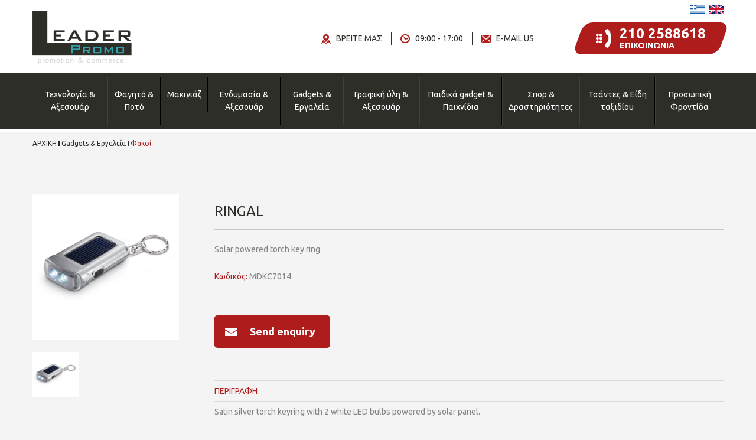

--- FILE ---
content_type: text/html; charset=UTF-8
request_url: https://www.leaderpromo.gr/Product/396/Page/127/el/RINGAL/
body_size: 9384
content:
 
								

		<!DOCTYPE html PUBLIC  "-//W3C//DTD XHTML 1.0 Transitional//EN"  "http://www.w3.org/TR/xhtml1/DTD/xhtml1-transitional.dtd">
<html xmlns="http://www.w3.org/1999/xhtml"  xml:lang="el" lang="el">
<head>
		<meta http-equiv="Content-Type" content="text/html; charset=utf-8" />
		<meta http-equiv="Content-Script-Type" content="text/javascript" />
		<meta http-equiv="Content-Style-Type" content="text/css" />
		<title>RINGAL - LeaderPromo.gr</title>
		<meta name="description" content="" />
		<meta name="keywords" content="" />
		<link rel="canonical" href="http://www.leaderpromo.gr/Product/396/Page/127/el/RINGAL/" />
		<link rel="stylesheet" href="https://fonts.googleapis.com/css?family=Ubuntu:300,300i,400,400i,500,500i,700,700i&amp;subset=greek,greek-ext" type="text/css" />
						<link rel="stylesheet" href="/Bootstrap/css/bootstrap.css" type="text/css" />
						<link rel="stylesheet" href="/Libraries/JQuery/fancyBox/source/jquery.fancybox.css?v=2.1.5" type="text/css" />
						<link rel="stylesheet" href="/Styles/Validation.css" type="text/css" />
						<script type="text/javascript" src="//ajax.googleapis.com/ajax/libs/jquery/1.11.2/jquery.min.js"></script>
						<script type="text/javascript" src="//ajax.googleapis.com/ajax/libs/jqueryui/1.10.3/jquery-ui.min.js"></script>
						<script type="text/javascript" src="http://code.jquery.com/jquery-migrate-1.2.1.min.js"></script>
						<script type="text/javascript" src="/Bootstrap/js/bootstrap.js"></script>
						<script type="text/javascript" src="/Libraries/JQuery/fancyBox/source/jquery.fancybox.pack.js?v=2.1.5"></script>
						<script type="text/javascript" src="/Libraries/JQuery/fancyBox/source/helpers/jquery.fancybox-media.js?v=1.0.6"></script>
						<script type="text/javascript" src="/Libraries/JQuery/delayed/jquery.delayed-1.1.0.min.js"></script>
						<script type="text/javascript" src="/Libraries/JQuery/page_scripts.js"></script>
						        <meta content="width=device-width, initial-scale=1.0" name="viewport">
 <meta name="theme-color" content="#2d2e28">           		<script type="text/javascript" src="/Modules/Newsletter_Subscribe/Templates/Simple/Index.js"></script>
						<link rel="stylesheet" href="/Libraries/JQuery/jGrowl/1.2.0/jquery.jgrowl.css" type="text/css" />
						<script type="text/javascript" src="/Modules/Notifications_Notification/Templates/Growl/Default.js"></script>
								<link rel="stylesheet" href="/Styles/Pages/_Product.css" type="text/css" />			
</head>
<body>
	<script type="text/javascript" src="/Modules/Products_ProductList/Templates/Default/Script.js"></script>
						<script type="text/javascript" src="/Libraries/JQuery/unslider.min.js"></script>
						<script type="text/javascript" src="/Libraries/JQuery/jquery.easing.1.3.js"></script>
						<script type="text/javascript" src="/Modules/Content_Slider/Templates/Fullscreen/Script.js"></script>
						<script type="text/javascript" src="/Modules/Content_Subcategories/Templates/Index/Script.js"></script>
						<script type="text/javascript" src="/Modules/Content_Recipes_List/Templates/Index/Script.js"></script>
						<script type="text/javascript" src="/Modules/Content_Recipes_List/Templates/Content/Script.js"></script>
						<script type="text/javascript" src="/Modules/Content_Subcategories/Templates/Default/Script.js"></script>
						<script type="text/javascript" src="http://www.google.com/jsapi"></script>
						
						<script type="text/javascript">
						
						</script>
						<script type="text/javascript" src="/Libraries/ATnet/LayoutService/Default.js"></script>
						<script type="text/javascript" src="/Libraries/JQuery/jGrowl/1.2.0/jquery.jgrowl_compressed.js"></script>
						<script type="text/javascript" src="/Libraries/ATnet/swfobject/swfobject.js"></script>
						<script type="text/javascript" src="/Modules/Content_AccordionMenu/Templates/Default/Superfish.js"></script>
								
	<div class="Layout-FullRow Header col-xs-12">
		<div class="HeaderContent col-xs-12">
	<div class="Header_First_Row container">
		<div class="col-xs-12 col-sm-4 Logo">
			<a alt="http://www.leaderpromo.gr" href="/">
				<img src="/Templates/Default/Images/logo.png" alt="leaderpromo.gr" class="img-responsive" />
			</a>
		</div>
		<div class="col-xs-12 col-sm-8 col-md-8 col-lg-8">
			<div class="LanguagesRow">
				<a class="Language-EL" href="/127//"><img src="/Templates/Default/Images/el.jpg" alt="leaderpromo.gr" class="img-responsive" /></a>				<a class="Language-EN" href="/127/en//"><img src="/Templates/Default/Images/en.jpg" alt="leaderpromo.gr" class="img-responsive" /></a>				<div class="clear"></div>
			</div>
			<div class="clear"></div>
			<div class="HeaderInformations">
				<div class="ContactInfos parallelogram">
					<div class="FixLetters">
						<div class="ContactPhone">210 2588618</div>
						<div class="ContactLable">ΕΠΙΚΟΙΝΩΝΙΑ</div>
						<div class="clear"></div>
					</div>
					<div class="clear"></div>
				</div>
				<div class="ShopContactInfos">
					<ul>
						<li class="Mail">
							<a href="mailto:info@leaderpromo.gr" title="E-MAIL US">
								E-MAIL US							</a>
						</li>
						<li class="Time">09:00 - 17:00</li>
						<li class="Map">
							<a class="fancybox fancybox.iframe" href="https://www.google.com/maps/embed?pb=!1m18!1m12!1m3!1d35535.238423662195!2d23.69172575203668!3d38.07268645816596!2m3!1f0!2f0!3f0!3m2!1i1024!2i768!4f13.1!3m3!1m2!1s0x0%3A0xde6966a16968cbe1!2sLEADER+PROMO+S.A.!5e0!3m2!1sen!2sgr!4v1515077000930" title="ΒΡΕΙΤΕ ΜΑΣ">
								ΒΡΕΙΤΕ ΜΑΣ							</a>							
						</li>
					</ul>
					<div class="clear"></div>
				</div>
				<div class="clear"></div>
			</div>
			<div class="clear"></div>
		</div>
		<div class="clear"></div>
	</div>
	<div class="clear"></div>
	<div class="MainMenuContainer">
		<div class="container">
			<div class="MainMenu">
				<div class="row MainMenuContent">
    <!-- Brand and toggle get grouped for better mobile display -->
    <div class="navbar-header">
      <button type="button" class="navbar-toggle collapsed" data-toggle="collapse" data-target="#bs-example-navbar-collapse-1">
        <span class="sr-only"></span>
        <span class="icon-bar"></span>
        <span class="icon-bar"></span>
        <span class="icon-bar"></span>
      </button>
     <div class="navbar-brand visible-xs-block MenuActiveTitle">Φακοί</div>
    </div>
    <div id="bs-example-navbar-collapse-1" class="navbar-collapse collapse">
		<div class="Menu row">
				<ul class="multi_level_ul multi_level_js_enabled mulit_level_shadow Level2   row"><li class=" has_submenu menu_li p34 Level2"><a class="multi_level_with_ul menu_a 34 Level2" href="/34/el/Texnologia-and-Axesouar/" title="Τεχνολογία &amp; Αξεσουάρ">Τεχνολογία & Αξεσουάρ<span class='multi_level_sub_indicator'></span></a><ul class="multi_level_ul multi_level_js_enabled mulit_level_shadow Level1  row"><li class=" col-sm-12 hidden-xs hidden-sm menu_li p52 Level1"><a class="menu_a 52 Level1" href="/52/el/VR-Gualia/" title="(VR) Γυαλιά">(VR) Γυαλιά</a></li><li class=" col-sm-12 hidden-xs hidden-sm menu_li p66 Level1"><a class="menu_a 66 Level1" href="/66/el/USB-se-apothema/" title="USB σε απόθεμα">USB σε απόθεμα</a></li><li class=" col-sm-12 hidden-xs hidden-sm menu_li p65 Level1"><a class="menu_a 65 Level1" href="/65/el/USB-Epilogi-Xoritikotitas-Prosarmosmena/" title="USB (Επιλογή Χωρητικότητας) Προσαρμοσμένα">USB (Επιλογή Χωρητικότητας) Προσαρμοσμένα</a></li><li class=" col-sm-12 hidden-xs hidden-sm menu_li p64 Level1"><a class="menu_a 64 Level1" href="/64/el/USB-Epilogi-Xoritikotitas/" title="USB (Επιλογή Χωρητικότητας)">USB (Επιλογή Χωρητικότητας)</a></li><li class=" col-sm-12 hidden-xs hidden-sm menu_li p63 Level1"><a class="menu_a 63 Level1" href="/63/el/Axesouar-tamplet/" title="Αξεσουάρ τάμπλετ">Αξεσουάρ τάμπλετ</a></li><li class=" col-sm-12 hidden-xs hidden-sm menu_li p62 Level1"><a class="menu_a 62 Level1" href="/62/el/Ixeia/" title="Ηχεία">Ηχεία</a></li><li class=" col-sm-12 hidden-xs hidden-sm menu_li p61 Level1"><a class="menu_a 61 Level1" href="/61/el/Forites-Mpataries/" title="Φορητές Μπαταρίες">Φορητές Μπαταρίες</a></li><li class=" col-sm-12 hidden-xs hidden-sm menu_li p60 Level1"><a class="menu_a 60 Level1" href="/60/el/Thikes/" title="Θήκες">Θήκες</a></li><li class=" col-sm-12 hidden-xs hidden-sm menu_li p59 Level1"><a class="menu_a 59 Level1" href="/59/el/Axesouar-Kinitou/" title="Αξεσουάρ Κινητού">Αξεσουάρ Κινητού</a></li><li class=" col-sm-12 hidden-xs hidden-sm menu_li p58 Level1"><a class="menu_a 58 Level1" href="/58/el/Pontikia/" title="Ποντίκια">Ποντίκια</a></li><li class=" col-sm-12 hidden-xs hidden-sm menu_li p57 Level1"><a class="menu_a 57 Level1" href="/57/el/HUB-s/" title="HUB's">HUB's</a></li><li class=" col-sm-12 hidden-xs hidden-sm menu_li p56 Level1"><a class="menu_a 56 Level1" href="/56/el/Exupna-rologia-and-Palmografoi/" title="Έξυπνα ρολόγια &amp; Παλμογράφοι">Έξυπνα ρολόγια & Παλμογράφοι</a></li><li class=" col-sm-12 hidden-xs hidden-sm menu_li p55 Level1"><a class="menu_a 55 Level1" href="/55/el/Akoustika/" title="Ακουστικά">Ακουστικά</a></li><li class=" col-sm-12 hidden-xs hidden-sm menu_li p54 Level1"><a class="menu_a 54 Level1" href="/54/el/Axesouar-Ypologiston/" title="Αξεσουάρ Υπολογιστών">Αξεσουάρ Υπολογιστών</a></li><li class=" col-sm-12 hidden-xs hidden-sm menu_li p53 Level1"><a class="menu_a 53 Level1" href="/53/el/Fortistes/" title="Φορτιστές">Φορτιστές</a></li><li class=" col-sm-12 hidden-xs hidden-sm menu_li p67 Level1"><a class="menu_a 67 Level1" href="/67/el/Meteorologikoi-stathmoi/" title="Μετεωρολογικοί σταθμοί">Μετεωρολογικοί σταθμοί</a></li></ul></li><li class=" has_submenu menu_li p50 Level2"><a class="multi_level_with_ul menu_a 50 Level2" href="/50/el/Fagito-and-Poto/" title="Φαγητό &amp; Ποτό">Φαγητό & Ποτό<span class='multi_level_sub_indicator'></span></a><ul class="multi_level_ul multi_level_js_enabled mulit_level_shadow Level1  row"><li class=" col-sm-12 hidden-xs hidden-sm menu_li p95 Level1"><a class="menu_a 95 Level1" href="/95/el/Set-Kafe-and-Tsagiou/" title="Σετ Καφέ &amp; Τσαγιού">Σετ Καφέ & Τσαγιού</a></li><li class=" col-sm-12 hidden-xs hidden-sm menu_li p96 Level1"><a class="menu_a 96 Level1" href="/96/el/Flitzania-Koupes-and-Potiria/" title="Φλιτζάνια, Κούπες &amp; Ποτήρια">Φλιτζάνια, Κούπες & Ποτήρια</a></li><li class=" col-sm-12 hidden-xs hidden-sm menu_li p97 Level1"><a class="menu_a 97 Level1" href="/97/el/Axesouar-Kouzinas-and-Skeui/" title="Αξεσουάρ Κουζίνας &amp; Σκεύη">Αξεσουάρ Κουζίνας & Σκεύη</a></li><li class=" col-sm-12 hidden-xs hidden-sm menu_li p98 Level1"><a class="menu_a 98 Level1" href="/98/el/Fagitodoxeia/" title="Φαγητοδοχεία">Φαγητοδοχεία</a></li><li class=" col-sm-12 hidden-xs hidden-sm menu_li p99 Level1"><a class="menu_a 99 Level1" href="/99/el/Anoixtiria/" title="Ανοιχτήρια">Ανοιχτήρια</a></li><li class=" col-sm-12 hidden-xs hidden-sm menu_li p100 Level1"><a class="menu_a 100 Level1" href="/100/el/Mpoukalia-and-Pagouria-Nerou/" title="Μπουκάλια &amp; Παγούρια Νερού">Μπουκάλια & Παγούρια Νερού</a></li><li class=" col-sm-12 hidden-xs hidden-sm menu_li p101 Level1"><a class="menu_a 101 Level1" href="/101/el/Isothermika-Doxeia/" title="Ισοθερμικά Δοχεία">Ισοθερμικά Δοχεία</a></li><li class=" col-sm-12 hidden-xs hidden-sm menu_li p102 Level1"><a class="menu_a 102 Level1" href="/102/el/Koupes-and-Mpoukalia-Thermo/" title="Κούπες &amp; Μπουκάλια Θερμό">Κούπες & Μπουκάλια Θερμό</a></li><li class=" col-sm-12 hidden-xs hidden-sm menu_li p103 Level1"><a class="menu_a 103 Level1" href="/103/el/Axesouar-Krasiou-and-Mpar/" title="Αξεσουάρ Κρασιού &amp; Μπαρ">Αξεσουάρ Κρασιού & Μπαρ</a></li></ul></li><li class=" has_submenu menu_li p41 Level2"><a class="multi_level_with_ul menu_a 41 Level2" href="/41/el/Makigiaz/" title="Μακιγιάζ">Μακιγιάζ<span class='multi_level_sub_indicator'></span></a><ul class="multi_level_ul multi_level_js_enabled mulit_level_shadow Level1  row"><li class=" col-sm-12 hidden-xs hidden-sm menu_li p43 Level1"><a class="menu_a 43 Level1" href="/43/el/Kragion/" title="Κραγιόν">Κραγιόν</a></li><li class=" col-sm-12 hidden-xs hidden-sm menu_li p44 Level1"><a class="menu_a 44 Level1" href="/44/el/Verniki-Nuxion/" title="Βερνίκι Νυχιών">Βερνίκι Νυχιών</a></li><li class=" col-sm-12 hidden-xs hidden-sm menu_li p45 Level1"><a class="menu_a 45 Level1" href="/45/el/Lipgloss/" title="Lipgloss">Lipgloss</a></li><li class=" col-sm-12 hidden-xs hidden-sm menu_li p46 Level1"><a class="menu_a 46 Level1" href="/46/el/Rouz-perles/" title="Ρουζ πέρλες">Ρουζ πέρλες</a></li><li class=" col-sm-12 hidden-xs hidden-sm menu_li p47 Level1"><a class="menu_a 47 Level1" href="/47/el/Poudra/" title="Πούδρα">Πούδρα</a></li><li class=" col-sm-12 hidden-xs hidden-sm menu_li p49 Level1"><a class="menu_a 49 Level1" href="/49/el/Rouz/" title="Ρουζ">Ρουζ</a></li></ul></li><li class=" has_submenu menu_li p40 Level2"><a class="multi_level_with_ul menu_a 40 Level2" href="/40/el/Endumasia-and-Axesouar/" title="Ενδυμασία &amp; Αξεσουάρ">Ενδυμασία & Αξεσουάρ<span class='multi_level_sub_indicator'></span></a><ul class="multi_level_ul multi_level_js_enabled mulit_level_shadow Level1  row"><li class=" col-sm-12 hidden-xs hidden-sm menu_li p144 Level1"><a class="menu_a 144 Level1" href="/144/el/Axesouar/" title="Αξεσουάρ">Αξεσουάρ</a></li><li class=" col-sm-12 hidden-xs hidden-sm menu_li p158 Level1"><a class="menu_a 158 Level1" href="/158/el/T-shirt/" title="T-shirt">T-shirt</a></li><li class=" col-sm-12 hidden-xs hidden-sm menu_li p157 Level1"><a class="menu_a 157 Level1" href="/157/el/Zaketes/" title="Ζακέτες">Ζακέτες</a></li><li class=" col-sm-12 hidden-xs hidden-sm menu_li p156 Level1"><a class="menu_a 156 Level1" href="/156/el/Gualia-iliou/" title="Γυαλιά ηλίου">Γυαλιά ηλίου</a></li><li class=" col-sm-12 hidden-xs hidden-sm menu_li p155 Level1"><a class="menu_a 155 Level1" href="/155/el/Athlitika-Rouxa/" title="Αθλητικά Ρούχα">Αθλητικά Ρούχα</a></li><li class=" col-sm-12 hidden-xs hidden-sm menu_li p154 Level1"><a class="menu_a 154 Level1" href="/154/el/Antianemika/" title="Αντιανεμικά">Αντιανεμικά</a></li><li class=" col-sm-12 hidden-xs hidden-sm menu_li p153 Level1"><a class="menu_a 153 Level1" href="/153/el/Kaskol/" title="Κασκόλ">Κασκόλ</a></li><li class=" col-sm-12 hidden-xs hidden-sm menu_li p152 Level1"><a class="menu_a 152 Level1" href="/152/el/Adiavroxa/" title="Αδιάβροχα">Αδιάβροχα</a></li><li class=" col-sm-12 hidden-xs hidden-sm menu_li p151 Level1"><a class="menu_a 151 Level1" href="/151/el/Rouxa-Tupou-Polo/" title="Ρούχα Τύπου Polo">Ρούχα Τύπου Polo</a></li><li class=" col-sm-12 hidden-xs hidden-sm menu_li p150 Level1"><a class="menu_a 150 Level1" href="/150/el/Kordonia-Laimou/" title="Κορδόνια Λαιμού">Κορδόνια Λαιμού</a></li><li class=" col-sm-12 hidden-xs hidden-sm menu_li p149 Level1"><a class="menu_a 149 Level1" href="/149/el/Mpoufan/" title="Μπουφάν">Μπουφάν</a></li><li class=" col-sm-12 hidden-xs hidden-sm menu_li p148 Level1"><a class="menu_a 148 Level1" href="/148/el/Ypodimata/" title="Υποδήματα">Υποδήματα</a></li><li class=" col-sm-12 hidden-xs hidden-sm menu_li p147 Level1"><a class="menu_a 147 Level1" href="/147/el/Flis/" title="Φλίς">Φλίς</a></li><li class=" col-sm-12 hidden-xs hidden-sm menu_li p146 Level1"><a class="menu_a 146 Level1" href="/146/el/Kapela/" title="Καπέλα">Καπέλα</a></li><li class=" col-sm-12 hidden-xs hidden-sm menu_li p145 Level1"><a class="menu_a 145 Level1" href="/145/el/Gileka/" title="Γιλέκα">Γιλέκα</a></li><li class=" col-sm-12 hidden-xs hidden-sm menu_li p159 Level1"><a class="menu_a 159 Level1" href="/159/el/Rologia/" title="Ρολόγια">Ρολόγια</a></li></ul></li><li class=" has_submenu menu_li p39 Level2"><a class="multi_level_with_ul menu_a 39 Level2" href="/39/el/Gadgets-and-Ergaleia/" title="Gadgets &amp; Εργαλεία">Gadgets & Εργαλεία<span class='multi_level_sub_indicator'></span></a><ul class="multi_level_ul multi_level_js_enabled mulit_level_shadow Level1  row"><li class=" col-sm-12 hidden-xs hidden-sm menu_li p124 Level1"><a class="menu_a 124 Level1" href="/124/el/Anti-stres/" title="Αντι-στρές">Αντι-στρές</a></li><li class=" col-sm-12 hidden-xs hidden-sm menu_li p125 Level1"><a class="menu_a 125 Level1" href="/125/el/Zaxarota/" title="Ζαχαρωτά">Ζαχαρωτά</a></li><li class=" col-sm-12 hidden-xs hidden-sm menu_li p126 Level1"><a class="menu_a 126 Level1" href="/126/el/Axesouar-Autokinitou/" title="Αξεσουάρ Αυτοκινήτου">Αξεσουάρ Αυτοκινήτου</a></li><li class=" col-sm-12 hidden-xs hidden-sm current menu_li p127 Level1"><a class="menu_a 127 Level1" href="/127/el/Fakoi/" title="Φακοί">Φακοί</a></li><li class=" col-sm-12 hidden-xs hidden-sm menu_li p128 Level1"><a class="menu_a 128 Level1" href="/128/el/Xustres-Pagou/" title="Ξύστρες Πάγου">Ξύστρες Πάγου</a></li><li class=" col-sm-12 hidden-xs hidden-sm menu_li p129 Level1"><a class="menu_a 129 Level1" href="/129/el/Mprelok/" title="Μπρελόκ">Μπρελόκ</a></li><li class=" col-sm-12 hidden-xs hidden-sm menu_li p130 Level1"><a class="menu_a 130 Level1" href="/130/el/Axesouar-Metrisis/" title="Αξεσουάρ Μέτρησης">Αξεσουάρ Μέτρησης</a></li><li class=" col-sm-12 hidden-xs hidden-sm menu_li p131 Level1"><a class="menu_a 131 Level1" href="/131/el/Asfaleia/" title="Ασφάλεια">Ασφάλεια</a></li><li class=" col-sm-12 hidden-xs hidden-sm menu_li p132 Level1"><a class="menu_a 132 Level1" href="/132/el/Ergaleia/" title="Εργαλεία">Εργαλεία</a></li></ul></li><li class=" has_submenu menu_li p38 Level2"><a class="multi_level_with_ul menu_a 38 Level2" href="/38/el/Grafiki-uli-and-Axesouar/" title="Γραφική ύλη &amp; Αξεσουάρ">Γραφική ύλη & Αξεσουάρ<span class='multi_level_sub_indicator'></span></a><ul class="multi_level_ul multi_level_js_enabled mulit_level_shadow Level1  row"><li class=" col-sm-12 hidden-xs hidden-sm menu_li p110 Level1"><a class="menu_a 110 Level1" href="/110/el/Arithmomixanes/" title="Αριθμομηχανές">Αριθμομηχανές</a></li><li class=" col-sm-12 hidden-xs hidden-sm menu_li p122 Level1"><a class="menu_a 122 Level1" href="/122/el/Dora-Epivraveusis/" title="Δώρα Επιβράβευσης">Δώρα Επιβράβευσης</a></li><li class=" col-sm-12 hidden-xs hidden-sm menu_li p121 Level1"><a class="menu_a 121 Level1" href="/121/el/Stulo-Afis/" title="Στυλό Αφής">Στυλό Αφής</a></li><li class=" col-sm-12 hidden-xs hidden-sm menu_li p120 Level1"><a class="menu_a 120 Level1" href="/120/el/Axesouar-Anagnosis/" title="Αξεσουάρ Ανάγνωσης">Αξεσουάρ Ανάγνωσης</a></li><li class=" col-sm-12 hidden-xs hidden-sm menu_li p119 Level1"><a class="menu_a 119 Level1" href="/119/el/Ntosie-Sunedrion/" title="Ντοσιέ Συνεδρίων">Ντοσιέ Συνεδρίων</a></li><li class=" col-sm-12 hidden-xs hidden-sm menu_li p118 Level1"><a class="menu_a 118 Level1" href="/118/el/Kornizes/" title="Κορνίζες">Κορνίζες</a></li><li class=" col-sm-12 hidden-xs hidden-sm menu_li p117 Level1"><a class="menu_a 117 Level1" href="/117/el/Stulo/" title="Στυλό">Στυλό</a></li><li class=" col-sm-12 hidden-xs hidden-sm menu_li p116 Level1"><a class="menu_a 116 Level1" href="/116/el/Moluvia/" title="Μολύβια">Μολύβια</a></li><li class=" col-sm-12 hidden-xs hidden-sm menu_li p115 Level1"><a class="menu_a 115 Level1" href="/115/el/Simeiomataria/" title="Σημειωματάρια">Σημειωματάρια</a></li><li class=" col-sm-12 hidden-xs hidden-sm menu_li p114 Level1"><a class="menu_a 114 Level1" href="/114/el/Deiktes-Leizer/" title="Δείκτες Λέιζερ">Δείκτες Λέιζερ</a></li><li class=" col-sm-12 hidden-xs hidden-sm menu_li p113 Level1"><a class="menu_a 113 Level1" href="/113/el/Ypogrammistes/" title="Υπογραμμιστές">Υπογραμμιστές</a></li><li class=" col-sm-12 hidden-xs hidden-sm menu_li p112 Level1"><a class="menu_a 112 Level1" href="/112/el/Eidi-Grafeiou/" title="Είδη Γραφείου">Είδη Γραφείου</a></li><li class=" col-sm-12 hidden-xs hidden-sm menu_li p111 Level1"><a class="menu_a 111 Level1" href="/111/el/Rologia-and-Kornizes/" title="Ρολόγια &amp; Κορνίζες">Ρολόγια & Κορνίζες</a></li><li class=" col-sm-12 hidden-xs hidden-sm menu_li p123 Level1"><a class="menu_a 123 Level1" href="/123/el/Set-Grafis/" title="Σετ Γραφής">Σετ Γραφής</a></li></ul></li><li class=" has_submenu menu_li p37 Level2"><a class="multi_level_with_ul menu_a 37 Level2" href="/37/el/Paidika-gadget-and-Paixnidia/" title="Παιδικά gadget &amp; Παιχνίδια">Παιδικά gadget & Παιχνίδια<span class='multi_level_sub_indicator'></span></a><ul class="multi_level_ul multi_level_js_enabled mulit_level_shadow Level1  row"><li class=" col-sm-12 hidden-xs hidden-sm menu_li p104 Level1"><a class="menu_a 104 Level1" href="/104/el/Eidi-Zografikis/" title="Είδη Ζωγραφικής">Είδη Ζωγραφικής</a></li><li class=" col-sm-12 hidden-xs hidden-sm menu_li p105 Level1"><a class="menu_a 105 Level1" href="/105/el/Paixnidia/" title="Παιχνίδια">Παιχνίδια</a></li><li class=" col-sm-12 hidden-xs hidden-sm menu_li p106 Level1"><a class="menu_a 106 Level1" href="/106/el/Axesouar-and-Paixnidia-gia-paidia/" title="Αξεσουάρ &amp; Παιχνίδια για παιδιά">Αξεσουάρ & Παιχνίδια για παιδιά</a></li><li class=" col-sm-12 hidden-xs hidden-sm menu_li p107 Level1"><a class="menu_a 107 Level1" href="/107/el/Paidika-Eidi-Grafeiou/" title="Παιδικά Είδη Γραφείου">Παιδικά Είδη Γραφείου</a></li><li class=" col-sm-12 hidden-xs hidden-sm menu_li p108 Level1"><a class="menu_a 108 Level1" href="/108/el/Moluvia-and-Stulo/" title="Μολύβια &amp; Στυλό">Μολύβια & Στυλό</a></li><li class=" col-sm-12 hidden-xs hidden-sm menu_li p109 Level1"><a class="menu_a 109 Level1" href="/109/el/Loutrina-Zoakia/" title="Λούτρινα Ζωάκια">Λούτρινα Ζωάκια</a></li></ul></li><li class=" has_submenu menu_li p36 Level2"><a class="multi_level_with_ul menu_a 36 Level2" href="/36/el/Spor-and-Drastiriotites/" title="Σπορ &amp; Δραστηριότητες">Σπορ & Δραστηριότητες<span class='multi_level_sub_indicator'></span></a><ul class="multi_level_ul multi_level_js_enabled mulit_level_shadow Level1  row"><li class=" col-sm-12 hidden-xs hidden-sm menu_li p85 Level1"><a class="menu_a 85 Level1" href="/85/el/Axesouar-Paralias/" title="Αξεσουάρ Παραλίας">Αξεσουάρ Παραλίας</a></li><li class=" col-sm-12 hidden-xs hidden-sm menu_li p93 Level1"><a class="menu_a 93 Level1" href="/93/el/Ploigisi/" title="Πλοήγηση">Πλοήγηση</a></li><li class=" col-sm-12 hidden-xs hidden-sm menu_li p92 Level1"><a class="menu_a 92 Level1" href="/92/el/Fouskota/" title="Φουσκωτά">Φουσκωτά</a></li><li class=" col-sm-12 hidden-xs hidden-sm menu_li p91 Level1"><a class="menu_a 91 Level1" href="/91/el/Axesouar-Kipou/" title="Αξεσουάρ Κήπου">Αξεσουάρ Κήπου</a></li><li class=" col-sm-12 hidden-xs hidden-sm menu_li p90 Level1"><a class="menu_a 90 Level1" href="/90/el/Spor-and-Eidi-anapsuxis/" title="Σπορ &amp; Είδη αναψυχής">Σπορ & Είδη αναψυχής</a></li><li class=" col-sm-12 hidden-xs hidden-sm menu_li p89 Level1"><a class="menu_a 89 Level1" href="/89/el/Eidi-Gumnastikis/" title="Είδη Γυμναστικής">Είδη Γυμναστικής</a></li><li class=" col-sm-12 hidden-xs hidden-sm menu_li p88 Level1"><a class="menu_a 88 Level1" href="/88/el/Eidi-Kampingk/" title="Είδη Κάμπινγκ">Είδη Κάμπινγκ</a></li><li class=" col-sm-12 hidden-xs hidden-sm menu_li p87 Level1"><a class="menu_a 87 Level1" href="/87/el/Kualia/" title="Κυάλια">Κυάλια</a></li><li class=" col-sm-12 hidden-xs hidden-sm menu_li p86 Level1"><a class="menu_a 86 Level1" href="/86/el/Axesouar-Podilaton/" title="Αξεσουάρ Ποδηλάτων">Αξεσουάρ Ποδηλάτων</a></li><li class=" col-sm-12 hidden-xs hidden-sm menu_li p94 Level1"><a class="menu_a 94 Level1" href="/94/el/Vimatometra/" title="Βηματόμετρα">Βηματόμετρα</a></li></ul></li><li class=" has_submenu menu_li p35 Level2"><a class="multi_level_with_ul menu_a 35 Level2" href="/35/el/Tsantes-and-Eidi-taxidiou/" title="Τσάντες &amp; Είδη ταξιδίου">Τσάντες & Είδη ταξιδίου<span class='multi_level_sub_indicator'></span></a><ul class="multi_level_ul multi_level_js_enabled mulit_level_shadow Level1  row"><li class=" col-sm-12 hidden-xs hidden-sm menu_li p68 Level1"><a class="menu_a 68 Level1" href="/68/el/Tsantes-Platis/" title="Τσάντες Πλάτης">Τσάντες Πλάτης</a></li><li class=" col-sm-12 hidden-xs hidden-sm menu_li p83 Level1"><a class="menu_a 83 Level1" href="/83/el/Tsantakia-Mesis/" title="Τσαντάκια Μέσης">Τσαντάκια Μέσης</a></li><li class=" col-sm-12 hidden-xs hidden-sm menu_li p82 Level1"><a class="menu_a 82 Level1" href="/82/el/Omprelles/" title="Ομπρέλλες">Ομπρέλλες</a></li><li class=" col-sm-12 hidden-xs hidden-sm menu_li p81 Level1"><a class="menu_a 81 Level1" href="/81/el/Kouvertes-Taxidiou/" title="Κουβέρτες Ταξιδίου">Κουβέρτες Ταξιδίου</a></li><li class=" col-sm-12 hidden-xs hidden-sm menu_li p80 Level1"><a class="menu_a 80 Level1" href="/80/el/Axesouar-Taxidiou/" title="Αξεσουάρ Ταξιδίου">Αξεσουάρ Ταξιδίου</a></li><li class=" col-sm-12 hidden-xs hidden-sm menu_li p79 Level1"><a class="menu_a 79 Level1" href="/79/el/Valitses-Karotsakia-and-Tsantes-taxidiou/" title="Βαλίτσες, Καροτσάκια &amp; Τσάντες ταξιδίου">Βαλίτσες, Καροτσάκια & Τσάντες ταξιδίου</a></li><li class=" col-sm-12 hidden-xs hidden-sm menu_li p78 Level1"><a class="menu_a 78 Level1" href="/78/el/Sakoi-Gumnastiriou/" title="Σάκοι Γυμναστηρίου">Σάκοι Γυμναστηρίου</a></li><li class=" col-sm-12 hidden-xs hidden-sm menu_li p77 Level1"><a class="menu_a 77 Level1" href="/77/el/Tsantes-gia-psonia-and-paralia/" title="Τσάντες για ψώνια &amp; παραλία">Τσάντες για ψώνια & παραλία</a></li><li class=" col-sm-12 hidden-xs hidden-sm menu_li p76 Level1"><a class="menu_a 76 Level1" href="/76/el/Gualistiko-set-papoutsion-/" title="Γυαλιστικό σετ παπουτσιών ">Γυαλιστικό σετ παπουτσιών </a></li><li class=" col-sm-12 hidden-xs hidden-sm menu_li p75 Level1"><a class="menu_a 75 Level1" href="/75/el/Tsantes-gia-dora/" title="Τσάντες για δώρα">Τσάντες για δώρα</a></li><li class=" col-sm-12 hidden-xs hidden-sm menu_li p74 Level1"><a class="menu_a 74 Level1" href="/74/el/Tsantes-Laptop/" title="Τσάντες Λάπτοπ">Τσάντες Λάπτοπ</a></li><li class=" col-sm-12 hidden-xs hidden-sm menu_li p73 Level1"><a class="menu_a 73 Level1" href="/73/el/Anadiploumenes-Tsantes/" title="Αναδιπλούμενες Τσάντες">Αναδιπλούμενες Τσάντες</a></li><li class=" col-sm-12 hidden-xs hidden-sm menu_li p72 Level1"><a class="menu_a 72 Level1" href="/72/el/Sakidia/" title="Σακίδια">Σακίδια</a></li><li class=" col-sm-12 hidden-xs hidden-sm menu_li p71 Level1"><a class="menu_a 71 Level1" href="/71/el/Athlitikes-Tsantes/" title="Αθλητικές Τσάντες">Αθλητικές Τσάντες</a></li><li class=" col-sm-12 hidden-xs hidden-sm menu_li p70 Level1"><a class="menu_a 70 Level1" href="/70/el/Tsantes-Sunedriou-and-Eggrafon/" title="Τσάντες Συνεδρίου &amp; Εγγράφων">Τσάντες Συνεδρίου & Εγγράφων</a></li><li class=" col-sm-12 hidden-xs hidden-sm menu_li p69 Level1"><a class="menu_a 69 Level1" href="/69/el/Isothermikes-Tsantes/" title="Ισοθερμικές Τσάντες">Ισοθερμικές Τσάντες</a></li><li class=" col-sm-12 hidden-xs hidden-sm menu_li p84 Level1"><a class="menu_a 84 Level1" href="/84/el/Portofolia/" title="Πορτοφόλια">Πορτοφόλια</a></li></ul></li><li class=" has_submenu menu_li p51 Level2"><a class="multi_level_with_ul menu_a 51 Level2" href="/51/el/Prosopiki-Frontida/" title="Προσωπική Φροντίδα">Προσωπική Φροντίδα<span class='multi_level_sub_indicator'></span></a><ul class="multi_level_ul multi_level_js_enabled mulit_level_shadow Level1  row"><li class=" col-sm-12 hidden-xs hidden-sm menu_li p133 Level1"><a class="menu_a 133 Level1" href="/133/el/Axesouar-Mpaniou/" title="Αξεσουάρ Μπάνιου">Αξεσουάρ Μπάνιου</a></li><li class=" col-sm-12 hidden-xs hidden-sm menu_li p142 Level1"><a class="menu_a 142 Level1" href="/142/el/Prosopiki-Frontida/" title="Προσωπική Φροντίδα">Προσωπική Φροντίδα</a></li><li class=" col-sm-12 hidden-xs hidden-sm menu_li p141 Level1"><a class="menu_a 141 Level1" href="/141/el/Kathreptes/" title="Καθρέπτες">Καθρέπτες</a></li><li class=" col-sm-12 hidden-xs hidden-sm menu_li p140 Level1"><a class="menu_a 140 Level1" href="/140/el/Eidi-Farmakeiou/" title="Είδη Φαρμακείου">Είδη Φαρμακείου</a></li><li class=" col-sm-12 hidden-xs hidden-sm menu_li p139 Level1"><a class="menu_a 139 Level1" href="/139/el/Set-Peripoiisis-Nuxion/" title="Σετ Περιποίησης Νυχιών">Σετ Περιποίησης Νυχιών</a></li><li class=" col-sm-12 hidden-xs hidden-sm menu_li p138 Level1"><a class="menu_a 138 Level1" href="/138/el/Enudatika-Xeilion/" title="Ενυδατικά Χειλιών">Ενυδατικά Χειλιών</a></li><li class=" col-sm-12 hidden-xs hidden-sm menu_li p137 Level1"><a class="menu_a 137 Level1" href="/137/el/Thermofores-and-Pagokustes/" title="Θερμοφόρες &amp; Παγοκύστες">Θερμοφόρες & Παγοκύστες</a></li><li class=" col-sm-12 hidden-xs hidden-sm menu_li p136 Level1"><a class="menu_a 136 Level1" href="/136/el/Neseser/" title="Νεσεσέρ">Νεσεσέρ</a></li><li class=" col-sm-12 hidden-xs hidden-sm menu_li p135 Level1"><a class="menu_a 135 Level1" href="/135/el/Keria/" title="Κεριά">Κεριά</a></li><li class=" col-sm-12 hidden-xs hidden-sm menu_li p134 Level1"><a class="menu_a 134 Level1" href="/134/el/Petsetes--Kouvertoules/" title="Πετσέτες - Κουβερτούλες">Πετσέτες - Κουβερτούλες</a></li><li class=" col-sm-12 hidden-xs hidden-sm menu_li p143 Level1"><a class="menu_a 143 Level1" href="/143/el/Odontovourtses/" title="Οδοντόβουρτσες">Οδοντόβουρτσες</a></li></ul></li></ul>
		</div>
	</div>	
</div>	

<script>
$(document).ready(function(){
	$('.Menu ul.Level2 > li').delayed('mouseenter', 0, function(){
		$(this).find('ul.Level1').stop(true,true).show();
	}).mouseleave(function(){
		$(this).stopDelayed('mouseenter');
		$(this).find('ul.Level1').hide();
	});

	//$(".Menu li ul li:nth-child(6n)").addClass("clear");
	$(".Menu li ul").append('<div class="clear"></div>');
});
</script>				<div class="clear"></div>
			</div>
			<div class="clear"></div>
		</div>	
		<div class="clear"></div>
	</div>	
	<div class="clear"></div>
</div>
<div class="clear"></div></div>
<div class="Layout-Page col-xs-12">
	<div class="Layout-FullRow">
		<div class="Layout-Table">
				<div class="MiddleColumn ">
						<div id="NotificationsContainer"></div>		
	<div class="BreadcrumbsBar container">	
	<div id="Breadcrumbs">
		<ul><li class="">
	<a class="index_link" title="ΑΡΧΙΚΗ" href="/">ΑΡΧΙΚΗ</a>
</li>
<li class="">
	<a class="c39" title="Gadgets &amp; Εργαλεία" href="/39/el/Gadgets-and-Ergaleia/">Gadgets &amp; Εργαλεία</a>
</li>
<li class="">
	<a class=" CurrentPage" title="Φακοί" href="/127/el/Fakoi/">Φακοί</a></li></ul>
	</div>
	<div class="clear"></div>
</div>	<div class="MainContent container">	
		<div class="ProductView">
	<div class="ProductViewContent">
		<div class="col-xs-12 col-md-3 Photo">
			<div class="PhotoContent">
				<a href="/Images/Products/Product396-10165933.Photo.Original.jpg" class="fancybox" rel="" title="RINGAL"><img class="img-responsive" src="/Cache/Photos/56d5f152c16eb170574f1eb0aa40c02a.png" alt="RINGAL" /></a>
			</div>
			<div class="clear"></div>
			<div class="ProductImageGallery col-xs-12">
	<ul class="ProductImageGalleryList">
		<li class="Image col-xs-6 col-sm-4">
	<div class="ImageContent col-xs-12">
		<a href="/Cache/Photos/ff12e8b7cb6f1d8d2dede12dd4cb1842.png" class="fancybox" rel="ImageGallery" title="Matt silver - Plastic"><img class="img-responsive col-xs-12" src="/Cache/Photos/37b1e68291497ebbb71940d0de062c6d.png" alt="Matt silver - Plastic" /><span class="zoom"></span></a>
	</div>
</li>
		<div class="clear"></div>
	</ul>
	<div class="clear"></div>
</div>
		</div>
		<div class="col-md-9 Details">
			<div class="DetailsContent">
				<div class="DetailsTitle">RINGAL</div>
				<div class="DetailsDescription">Solar powered torch key ring</div>
				<div class="DetailsCode"><span>Κωδικός:</span> MDKC7014</div>
			</div>
			<div class="EnquiryButton">
				<a href="/Enquiry/396/el/" class="fancybox fancybox.iframe">Send enquiry</a>
			</div>
			<div class="clear"></div>
			<div class="addthis_inline_share_toolbox"></div>
			<div class="clear"></div>
			<div class="FullDescription">
				<div class="FullDescriptionTitle">ΠΕΡΙΓΡΑΦΗ</div>
				<div class="FullDescriptionContent">Satin silver torch keyring with 2 white LED bulbs powered by solar panel.<br/><br/><div class="col-xs-12 col-sm-6 DimensionsContainer"><div class="DescriptionSubtitle">Dimensions</div><div class="DescriptionValue">Dimensions: 6,5X3,9X1,5 CM</div><div class="DescriptionValue">Gross Weight: 0.035 KG</div><div class="DescriptionValue">Net Weight: 0.026 KG</div></div><div class="col-xs-12 col-sm-6 PackagingContainer"><div class="DescriptionSubtitle">Packaging</div><div class="DescriptionValue">Carton Height: 0.265 M</div><div class="DescriptionValue">Carton Width: 0.34 M</div><div class="DescriptionValue">Carton Length: 0.73 M</div><div class="DescriptionValue">Carton Volume: 0.067 M3</div><div class="DescriptionValue">Carton Quantity: 500</div></div></div>
			</div>
			<div class="clear"></div>
		</div>
		<div class="clear"></div>
	</div>
	<div class="clear"></div>
</div>
<script type="text/javascript" src="//s7.addthis.com/js/300/addthis_widget.js#pubid=ra-5a01dc108a4285b5"></script>		<div class="clear"></div>
	</div>
	<div class="clear"></div>
		<div class="clear"></div>
							</div>
						<div class="clear"></div>
				</div>			
				<div class="clear"></div>
			</div>			
		</div>
		<div class="Footer col-xs-12">
	<div class="FooterContent">
		<div class="container">
			<div class="FooterFirstRow">
		        <div class="col-xs-12 col-sm-6 FooterColumn">
		        	<div class="FooterInfos">
		        				        		<div class="FooterContentTitle">LeaderPromo.gr</div>
		        		<div class="FooterContentDescription"><p style="text-align: justify;"><span style="font-size:14px;">Η <strong>Leader Promo</strong> μελετά και προσφέρει ιδέες &amp; προτάσεις, οι οποίες εξασφαλίζουν στους πελάτες της σημαντικά πλεονεκτήματα, σε σχέση με τις υπηρεσίες τις οποίες παρέχει ο ανταγωνισμός.</span></p>

<p style="text-align: justify;">&nbsp;</p>

<p style="text-align: justify;"><span style="font-size:14px;">Στόχος μας, η αύξηση της αξίας του προϊόντος/υπηρεσίας άμεσα, με την άνοδο του δείκτη πωλήσεων, χωρίς όμως ποτέ να ξεχνάμε την ανάγκη ανάπτυξης της επιχείρησης συνολικά, μέσω της αύξησης της πιστότητας των πελατών της. Σκοπός μας είναι να δημιουργηθούν τόσο βραχυπρόθεσμα οικονομικά οφέλη, όσο και μακροπρόθεσμη αξία για την εμπορική επωνυμία του εκάστοτε πελάτη.</span></p>

<p style="text-align: justify;">&nbsp;</p>

<p style="text-align: justify;"><span style="font-size:14px;">Τα&nbsp;<strong>διαφημιστικά δώρα</strong>&nbsp;αποτελούν ένα επιπλέον δυνατό εργαλείο για τη διαφήμιση και την προώθηση κάθε επχείρησης. Διαφημίζουν άμεσα τα προϊόντα/υπηρεσίες κάθε επιχείρησης, από τους ανθρώπους που τα χρησιμοποιούν και&nbsp;η χρήση των οποίων μπορεί να είναι και καθημερινή.</span></p>

<p style="text-align: justify;"><span style="font-size:14px;">Έτσι λοιπόν.....<strong> Ενδυναμώστε</strong> το κύρος σας, <strong>ενισχύστε </strong>το brand σας και<strong> διαφοροποιηθείτε</strong> έναντι του ανταγωνισμού!</span></p>
</div>
	        		</div>
	   				<div class="clear"></div>
		        </div>
		        <div class="col-xs-6 col-sm-3 FooterColumn">
		        	<div class="FooterContentTitle">ΣΧΕΤΙΚΑ ΜΕ ΕΜΑΣ</div>
		        	<div class="FooterContentDescription">
		        		<div class="FooterTopSingleLevelMenu col-xs-12">
	<ul class="SingleLevelMenu">
		<li class="FirstOfClass"><a href="/31/el/ETAIRIA/" title="ΕΤΑΙΡΙΑ">ΕΤΑΙΡΙΑ</a></li><li class=""><a href="/32/el/PROOThITIKES-ENERGEIES/" title="ΠΡΟΩΘΗΤΙΚΕΣ ΕΝΕΡΓΕΙΕΣ">ΠΡΟΩΘΗΤΙΚΕΣ ΕΝΕΡΓΕΙΕΣ</a></li><li class=""><a href="/33/el/PORTFOLIO/" title="PORTFOLIO">PORTFOLIO</a></li>
	</ul>
</div>			        	</div>
		        	<div class="clear"></div>
		        </div>
		        <div class="col-xs-6 col-sm-3 FooterColumn">
		        	<div class="FooterContentTitle">ΑΚΟΛΟΥΘΗΣΤΕ ΜΑΣ</div>
		        	<div class="FooterContentDescription SocialMedia">
		        		<div class="Facebook parallelogram">
		        			<div class="FixLetters">
		        				<a href="https://www.facebook.com/leaderpromo/" target="_blank" title="Facebook - LeaderPromo.gr"></a>
		        			</div>
		        		</div>
		        		<!-- <div class="Twitter parallelogram">
		        			<div class="FixLetters">
		        				<a href="https://www.twitter.com/" target="_blank" title="Twitter - LeaderPromo.gr"></a>
		        			</div>
		        		</div>
		        		<div class="Instagram parallelogram">
		        			<div class="FixLetters">
		        				<a href="https://www.instagram.com/" target="_blank" title="Instagram - LeaderPromo.gr"></a>
		        			</div>
		        		</div> -->
		        	</div>
		        	<div class="clear"></div>
		        </div>
		        <div class="clear"></div>
		    </div> 
	        <div class="clear"></div>
	        <div class="col-xs-12 FooterLastRow">
	        	<div class="col-xs-6">
	        		<div class="FooterBottomSingleLevelMenu col-xs-12">
	<ul class="SingleLevelMenu">
		<li class="FirstOfClass"><a href="/42/el/ARThRA/" title="ΑΡΘΡΑ">ΑΡΘΡΑ</a></li><li class=""><a href="/25/el/OROI-XRISIS/" title="ΟΡΟΙ ΧΡΗΣΗΣ">ΟΡΟΙ ΧΡΗΣΗΣ</a></li><li class=""><a href="/6/el/EPIKOINONIA/" title="ΕΠΙΚΟΙΝΩΝΙΑ">ΕΠΙΚΟΙΝΩΝΙΑ</a></li>
	</ul>
</div>	        	</div>
        		<div class="Copyright col-xs-6">
					<div class="AtnetCopyright">
						<a target="_blank" href="http://www.atnet.gr/">Powered by Atnet Communications</a>
					</div>
			        <div class="clear"></div>    
			    </div>
			    <div class="clear"></div> 
	        </div>
			<div class="clear"></div>
	    </div>
		<div class="clear"></div> 
	</div>
	<div class="clear"></div>
</div>		<script type="text/javascript">
$(document).ready(function () {
    
});
</script>
				<script type="text/javascript" src="/Libraries/JQuery/validate/jquery.validationEngine.js"></script></body>
</html>

--- FILE ---
content_type: text/css
request_url: https://www.leaderpromo.gr/Styles/Pages/_Product.css
body_size: 7072
content:
/* ----------------------------------------------------------------------------------/Modules/Content_ArticleList/Templates/Default/Index.css---------------------------------------------------------------------------------- */.ArticleList{

}
.ArticleList ul{
	list-style: none;
	padding: 0px;
	margin: 0px -15px;
}
.ArticleList ul li{
	list-style: none;
	padding: 0px 15px;
	margin-bottom: 25px;
}
.ArticleList ul li:nth-child(3n+1){
	clear: left;
}
.ArticleList ul li .ArticleContent{
	background: #ffffff;
}
.ArticleList ul li .ArticlePhoto{
	position: relative;
}
.ArticleList ul li .ArticlePhoto a{
	text-align: center;
	margin: auto;
	width: 100%;
	overflow: hidden;
}
.ArticleList ul li .ArticlePhoto a:hover{

}
.ArticleList ul li .ArticlePhoto a img{
	text-align: center;
	margin: auto;
	width: 100%;
	transition: all .2s ease-in-out;
}
.ArticleList ul li .ArticlePhoto a:hover img{
	-ms-transform: scale(1.1); /* IE 9 */
    -webkit-transform: scale(1.1); /* Chrome, Safari, Opera */
    transform: scale(1.1);
}
.ArticleList ul li .ArticleDescription{

}
.ArticleList ul li .ArticleTitle{
	color: #2d2e28;
	font-size: 18px;
	font-weight: bold;
	padding: 10px;
	display: block;
	text-align: center;
}
.ArticleList ul li .ArticleShrDescr{
	font-size: 16px;
	color: #2d2e28;
	padding: 0px 10px;
	margin-bottom: 10px;
	text-align: center;
}
.ArticleList ul li .ArticleReadMore{
	margin-bottom: 20px;
	text-align: center;
}
.ArticleList ul li .ArticleReadMore a{
	margin: 0px;
	padding: 9.5px 15px;
	padding-right: 25px;
}
.ArticlesTitle:empty{
	display: none;
}
.ArticlesTitle{

}/* ----------------------------------------------------------------------------------/Modules/Pager/Templates/Default/Index.css---------------------------------------------------------------------------------- */.Pager{
	background: #ffffff;
	padding: 12px 18px;
	margin-bottom: 23px;
}
.Pager ul{
	margin:0px;
	padding:0px;
	overflow:hidden;
	position:relative;
	text-align:right;
}

.Pager ul li{
	margin:0px;
	padding:0px;
	list-style:none;
	display: inline-block;
}

.Pager ul li a{
	font-size: 14px;
	border: 1px solid #f4f4f4;
	text-decoration:none;
	display:block;
	padding:0px 6px;
	color:#303030;
	outline:none;
}

.Pager ul li a:hover{

}

.Pager .FirstPage{

}

.Pager .PreviousPage{
}

.Pager .NextPage{

}

.Pager .LastPage{
}

.Pager li.PageNumbers{

}

.Pager li.PageNumbers ul{
	display:inline-block;
	padding:0px;
	width:auto;
	margin:auto;
}
.Pager .NextPage a,
.Pager .PreviousPage a{
	font-size: 14px;
	padding: 3.5px 3.5px;
	display: table;
	line-height: 1.5;
	color: #ffffff;
	background: #2d2e28;
}
.Pager li.PageNumbers ul li a:hover,
.Pager li.PageNumbers ul li.CurrentPage a,
.Pager .PreviousPage a:hover,
.Pager .NextPage a:hover{
	background-color:#f4f4f4;
}/* ----------------------------------------------------------------------------------/Modules/Content_ImageGallery/Templates/Default/Index.css---------------------------------------------------------------------------------- */.MoreImages
{	
	
}
.ImageGallery{
	
}
.ImageGalleryList
{
	margin: 0 -3.5px;
	list-style: none outside none;
	padding: 0px;
	margin-bottom: 25px;
}

.ImageGalleryList li
{
	list-style: none outside none;
    padding: 0px 3.5px;
    margin-bottom: 7px;
}
.ImageGalleryList .Image .ImageContent{
	background-color: #ffffff;
	box-shadow: 0px 0px 3px #ebebeb;
	overflow: hidden;
}
.ImageGalleryList .Image .ImageContent span.zoom{
	background: rgba(45,46,40,0.7) url("/Templates/Default/Images/zoom_img.png") no-repeat scroll center center;
	opacity: 0;
	position: absolute;
	width: 100%;
	height: 100%;
	top: 0px;
	left: 0px;
	-webkit-transition: opacity 1s ease;
    -moz-transition: opacity 1s ease;
    -o-transition: opacity 1s ease;
    -ms-transition: opacity 1s ease;
    transition: opacity 1s ease;
}
.ImageGalleryList .Image .ImageContent:hover span.zoom{
	opacity: 1;
}
.ImageGalPagesCont{
	background: #ffffff;
	padding: 12px 18px;
	margin-bottom: 30px;
	text-align: center;
}
.ImageGallery .ImageGalPages a{
	position: relative;
    color: #303030;
    display: inline-block;
    font-size: 14px;
    margin: 0;
    border: 1px solid #f4f4f4;
    padding: 0px 6px;
    text-align: center;
    width: auto;
    height: auto;
}
.ImageGallery .ImageGalPages a:hover{
	
}
.ImageGallery .ImageGalPages a:hover, .ImageGallery .ImageGalPages a.jp-current{
	background: #f4f4f4;
}
.ImageGallery .jp-next, .jp-previous{
	cursor: pointer;
}/* ----------------------------------------------------------------------------------/Modules/Content_SingleLevelMenu/Templates/FooterTop/Index.css---------------------------------------------------------------------------------- */.FooterTopSingleLevelMenu{
  margin-bottom: 20px;
  text-align: left;
}
.FooterTopSingleLevelMenu .SingleLevelMenu {
  margin: 0;
  padding: 0;
}

.FooterTopSingleLevelMenu .SingleLevelMenu li {
  list-style-type:none;
  margin: 0;
  padding: 0;
}

.FooterTopSingleLevelMenu .SingleLevelMenu a {
  color: #ffffff;
  display: block;
  font-size: 14px;
}
.FooterTopSingleLevelMenu .SingleLevelMenu li a {
}

.FooterTopSingleLevelMenu .SingleLevelMenu li a:hover {
  text-decoration: underline;
}/* ----------------------------------------------------------------------------------/Modules/Content_SingleLevelMenu/Templates/FooterBottom/Index.css---------------------------------------------------------------------------------- */.FooterBottomSingleLevelMenu{
  text-align: left;
}
.FooterBottomSingleLevelMenu .SingleLevelMenu {
  margin: 0;
  padding: 0;
}

.FooterBottomSingleLevelMenu .SingleLevelMenu li {
  list-style-type:none;
  margin: 0;
  padding: 0;
  float: left;
}

.FooterBottomSingleLevelMenu .SingleLevelMenu a {
  color: #ffffff;
  display: inline-block;
  font-size: 12px;
  padding-right: 3px;
  margin-right: 3px;
  border-right: 2px solid #ffffff;
  line-height: 0.7;
}
.FooterBottomSingleLevelMenu .SingleLevelMenu li a {
}
.FooterBottomSingleLevelMenu .SingleLevelMenu li:last-child a{
  border:none;
}
.FooterBottomSingleLevelMenu .SingleLevelMenu li a:hover {
  text-decoration: underline;
}/* ----------------------------------------------------------------------------------/Modules/Newsletter_Subscribe/Templates/Simple/Index.css---------------------------------------------------------------------------------- */.NewsletterBoxContent{

}
.NewsletterBoxContent .NewsletterImage{
	padding-top: 30px;
}
.NewsletterBoxContent .NewsletterForm{
	padding: 60px 0px;

}
.NewsletterBoxContent .NewsletterForm input{
	margin-bottom: 0px;
	padding-right: 45px;
	height: 51px;
}
.NewsletterBoxContent .NewsletterForm .FieldSet{
	position: relative;
}
.NewsletterBoxContent .NewsletterForm .NewsletterAction{
	position: absolute;
	right: 5px;
	top: 5px;
}
.NewsletterBoxContent .NewsletterForm .NewsletterAction a{
	display: block;
	width: 41px;
	height: 41px;
	background: rgba(0, 0, 0, 0) url("/Templates/Default/Images/newsletter_button_icon.png") no-repeat scroll center center;
	text-indent: -1000px;
	overflow: hidden;
}
.NewsletterBoxContent .NewsletterDescription{
	padding: 4.5px 0px;
	font-size: 14px;
	color: #2d2e28;
	padding-right: 15px;
	text-align: center;
}/* ----------------------------------------------------------------------------------/Modules/Products_ProductList/Templates/Default/Index.css---------------------------------------------------------------------------------- */.ProductList{
}
.ProductList ul{
	list-style: none;
	padding: 0px;
	margin: 0px -4.5px;
}
.ProductList ul li{
	list-style: none;
	padding: 0px 4.5px;
	margin-bottom: 9px;
	position: relative;
}
.SuggestedProductsContainer .ProductList ul li:nth-child(8n+2),
.SuggestedProductsContainer .ProductList ul li:nth-child(8n+7){
	width: 40%;
}
.ProductList ul li.clear{
	margin: 0px;
}

.ProductList ul li .ProductContent{
	text-align: center;
	position: relative;;
	background: #ffffff;
	padding: 15px;
	min-height: 380px;
	overflow: hidden;
}
.ProductList ul li .ProductImage{
	background-color: #ffffff;
	padding-bottom: 10px;
	margin-bottom: 10px;
	border-bottom:1px solid #f4f4f4;
}
.ProductList ul li .ProductImage a{
	text-align: center;
	display: inline-block;
}
.ProductList ul li .ProductImage a img{
	margin: auto;
	max-height: 245px;
}
.ProductList ul li .ProductTitle{
	text-align: left;
	z-index: 5;
}
.ProductList ul li .ProductTitle a{
	color: #2d2e28;
	font-size: 18px;
	display: block;
	margin-bottom: 10px;
}
.ProductList ul li .ProductCode{
	font-size: 12px;
	color: #a1a1a1;
	margin-bottom: 10px;
	display: block;
	text-align: left;
}
.ProductList ul li .ProductFlag{
	position: absolute;	
	color: #ffffff;
	font-size: 18px;
	padding: 3.5px 14px;
	z-index: 50;	
	overflow: hidden;	
	border-radius: 5px;
}
.ProductList ul li .ProductFlag.Hot{
	left: 0px;
	top: 10px;
	background: #af1c1c;
	margin-left: -20px;
	padding-left: 35px;
}
.ProductList ul li .ProductFlag.New{
	right: 0px;
	top: 10px;
	background: #31a2ac;
	margin-right: -20px;
	padding-right: 35px;
}/* ----------------------------------------------------------------------------------/Modules/Products_ProductView/Templates/Default/Index.css---------------------------------------------------------------------------------- */.ProductView{
	margin-bottom: 75px;
	overflow: hidden;
}
.ProductView .ProductViewContent{
	margin: 0px -30px;
}
.ProductView .ProductViewContent .Photo,
.ProductView .ProductViewContent .Details{
	padding: 0px 30px;
}
.ProductView .ProductViewContent .Photo .PhotoContent{
	margin-bottom: 20px;
}
.ProductView .ProductViewContent .Details .DetailsTitle{
	font-size: 24px;
	color: #2d2e28;
	text-align: left;
	padding: 12px 0px;
	border-bottom: 1px solid #c8c8c8;
	margin-bottom: 23px;
}
.ProductView .ProductViewContent .Details .DetailsDescription{
	color: #838383;
	font-size: 14px;
	margin-bottom: 25px;
}
.ProductView .ProductViewContent .Details .DetailsCode{
	color: #838383;
	font-size: 14px;
	margin-bottom: 55px;
}
.ProductView .ProductViewContent .Details .DetailsCode span{
	color: #af1c1c;	
}
.ProductView .ProductViewContent .Details .EnquiryButton{
	margin-bottom: 55px;
}
.ProductView .ProductViewContent .Details .EnquiryButton a{
	display: inline-block;
	background: url("/Templates/Default/Images/folder_white.png") no-repeat scroll left 18px center #af1c1c;
	font-size: 18px;
	font-weight: bold;
	padding: 14px 25px;
	padding-left: 60px;
	border-radius: 5px;
	color: #ffffff;
}
.ProductView .ProductViewContent .Details .EnquiryButton a:hover{
	background-color: #2d2e28;
}
.ProductView .ProductViewContent .Details .addthis_inline_share_toolbox{
	margin-bottom: 15px;
}
.ProductView .ProductViewContent .Details .FullDescription .FullDescriptionTitle{
	font-size: 14px;
	color: #af1c1c;
	padding: 6.5px 0px;
	border-top: 1px solid #dbdbdb;
	border-bottom: 1px solid #dbdbdb;
}
.ProductView .ProductViewContent .Details .FullDescription .FullDescriptionContent{
	padding: 6.5px 0px;
	font-size: 14px;
	color: #838383;
}/* ----------------------------------------------------------------------------------/Modules/Content_ImageGallery/Templates/Product/Index.css---------------------------------------------------------------------------------- */.ProductImageGallery{
	
}
.ProductImageGalleryList
{
	margin: 0 -3.5px;
	list-style: none outside none;
	padding: 0px;
}

.ProductImageGalleryList li
{
	list-style: none outside none;
    padding: 0px 3.5px;
    margin-bottom: 7px;
}
.ImageGalleryList .Image .ImageContent{
	background-color: #ffffff;
	box-shadow: 0px 0px 3px #ebebeb;
	overflow: hidden;
}
.ImageGalleryList .Image .ImageContent span.zoom{
	background: rgba(45,46,40,0.7) url("/Templates/Default/Images/zoom_img.png") no-repeat scroll center center;
	opacity: 0;
	position: absolute;
	width: 100%;
	height: 100%;
	top: 0px;
	left: 0px;
	-webkit-transition: opacity 1s ease;
    -moz-transition: opacity 1s ease;
    -o-transition: opacity 1s ease;
    -ms-transition: opacity 1s ease;
    transition: opacity 1s ease;
}
.ImageGalleryList .Image .ImageContent:hover span.zoom{
	opacity: 1;
}/* ----------------------------------------------------------------------------------/Modules/Content_MultiLevelMenu/Templates/HorizontalJS/Index.css---------------------------------------------------------------------------------- */.Menu{
	display:table;
	width:100%;
	position: relative;
	z-index: 2;
}
.MainMenuContent{
	z-index: 4;
	position: relative;			
}
.MainMenu{
	position: relative;
}
.Menu ul{
	padding:0;
	margin:0;
	list-style:none;
}
.Menu ul.Level2{
	display: table-row;
	float: none;
}
.Menu li.Level2{
	display:table-cell;
	position:relative !important;
}
.Menu li.has_submenu.Level2:hover{

}
.Menu li a.Level2{
	overflow: hidden;
	color:#ffffff;
	font-size: 14px;
	text-align:center;
	text-decoration:none;
	display:block;
	padding: 19px 10px;
	border-right: 1px solid #000000;
	border-left: 1px solid #40403e;
}
.Menu li.Level2:first-child a.Level2{
	border-left: none;
}
.Menu li.Level2:last-child a.Level2{
	border-right: none;
}
.Menu li.has_submenu.Level2:hover a.Level2, .Menu li.has_submenu.Level2.active a.Level2{}
.Menu li.Level2.active a.Level2, .Menu li.Level2:hover a.Level2{
	background-color: #af1c1c;
}

.Menu ul ul.Level1{
	padding-top: 7px;
	position:absolute;
	height:auto;
	z-index:101;
	display:none;
	list-style: none;
	width: 200%;
}
.Menu ul ul li.Level1{
	background-color: #af1c1c;
	list-style: none;
}
.Menu ul ul li a.Level1{
	display: block;
	color:#ffffff;
	font-size:14px;
	*padding: 4.5px 0px;
	padding: 4.5px 5px;
	text-decoration:none;
	text-align: left;
}
.Menu ul ul li a.Level1:hover,
.Menu ul ul li:hover a.Level1{
	background-color: #2d2e28;
}
.Menu ul ul li.has_submenu a.Level1{}
.Menu ul ul li.has_submenu a.Level1:hover, .Menu ul ul li.has_submenu:hover a.Level1{}
.MenuActiveTitle{
	color: #ffffff;
    display: block;
    font-size: 16px;
    max-height: 62px;
    overflow: hidden;
    padding: 20px 0;
    text-align: center;
    text-decoration: none;
    text-align: left;
    float: none;
    padding-left: 15px;
}
.HeaderMainMenu .navbar-header{
	
}
.MainMenuContent .navbar-header{
	background: #2d2e28;
	color: #ffffff;
}
.MainMenuContent .navbar-collapse{
	border-top: 0px;
	position: relative;
}/* ----------------------------------------------------------------------------------/Modules/Products_ProductList/Templates/List/Index.css---------------------------------------------------------------------------------- */.RoomList{
	overflow: hidden;
}
.RoomList ul{
	list-style: none;
	padding: 0px;
	margin: 0px -33px;
	overflow: hidden;
}
.RoomList ul li{
	list-style: none;
	padding: 0px 33px;
	margin-bottom: 38px;
	position: relative;
}
.RoomList ul li .RoomImage a{
	text-align: center;
}
.RoomList ul li .RoomImage a img{
	margin: auto;
}
.RoomList ul li .RoomTitle{
	position: absolute;
	bottom: 0px;
	left: 0px;
	background: rgba(0,0,0,0.8);
}
.RoomList ul li .RoomTitle a{
	text-align: center;
	font-size: 18px;
	color: #ffffff;
	padding: 9.5px 5px;
	display: block;
}
.RoomList ul li:hover .RoomTitle{
	background: rgba(0,0,0,0.6);
}/* ----------------------------------------------------------------------------------/Modules/Content_Slider/Templates/Fullscreen/Index.css---------------------------------------------------------------------------------- */#IndexSlider{
	margin-bottom: 20px;
}
#IndexSlider .carousel-inner, #IndexSlider .carousel-inner .item, #IndexSlider .carousel-inner .item a{
	text-align: center;
}
#IndexSlider .carousel-inner .item img{
	margin: auto;
}
#IndexSlider:hover .carousel-inner .item a.FullSlider span.Shadow{
	opacity: 0.2;
	zoom: 1;
    filter: alpha(opacity=50);
}
#IndexSlider .carousel-indicators{
	text-align: right;
	padding: 0px;
	margin-bottom: -17px;
	position: relative;
	z-index: 50;
	bottom: 37px;
}
#IndexSlider .carousel-indicators li{
	width: 17px;
	height: 17px;
	border: none;
	background-color: #2d2e28;
	border-radius: 17px;
	margin: 0px 5px;
	display: inline-block;
}
#IndexSlider .carousel-indicators li.active{
	background-color: #af1c1c;
}
#IndexSlider .carousel-inner .item .FullSlider{
	background-position: center center;
    background-size: cover;
    height: 100%;
    width: 100%;
    display: block;
    position: relative;
}
#IndexSlider .carousel-inner .item,#IndexSlider .carousel-inner{
 	height: 100%;
}
#IndexSlider .container{
	position: relative;
}
#IndexSlider .SliderDescription{
	background: #2d2e28;
	color: #ffffff;
	margin-left: -60px;
	padding: 45px 115px;
	padding-left: 60px;
	position: absolute;
	bottom: 115px;
	left: 0px;
}
#IndexSlider .SliderDescription .SliderDescriptionText{
	text-align: left;
	font-size: 18px;
}
#IndexSlider .SliderDescription .SliderDescriptionText h1{
	font-size: 30px;
}
#IndexSlider .SliderDescription .SliderDescriptionText .ReadMore{
	margin-top: 20px;
}
#IndexSlider .SliderDescription .SliderDescriptionText .ReadMore:hover{
	background: #31a2ac;
}/* ----------------------------------------------------------------------------------/Modules/Content_Subcategories/Templates/Index/Index.css---------------------------------------------------------------------------------- */.IndexSubCategories{
	background: transparent url("/Templates/Default/Images/footer_text_bg.jpg") repeat-x scroll center center / cover;
}
.IndexSubCategories ul{
	list-style: none;
}
.IndexSubCategories ul li{
	list-style: none;
	background: transparent repeat-x scroll center center / contain;
	padding: 70px 0px;
	*background-attachment: fixed;
}
.IndexSubCategories ul li .SubcategoryContent{
	position: relative;
}
.IndexSubCategories .SubcategoryTitle{
	text-align: center;
}
.IndexSubCategories .SubcategoryTitle a{
	font-size: 18px;
	margin-bottom: 20px;
	color: #000000;
}
.IndexSubCategories .SubcategoryDetails .SubcategoryShortDescription{
	font-size: 18px;
	color: #000000;
	margin-bottom: 25px;
	text-align: center;
}
.IndexSubCategories .SubcategoryDetails .SubcategoryLink{
	text-align: center;
}
.IndexSubCategories .SubcategoryDetails .SubcategoryLink a{
	padding: 12.5px 15px;
	color: #000000;
	padding-right: 25px;
	font-size: 14px;
	background: url("/Templates/Default/Images/black_border.png") no-repeat scroll center center / 100% 100% , url("/Templates/Default/Images/black_arrow_right.png") no-repeat scroll right 10px center rgba(0, 0, 0, 0);
	display: inline-block;
}
.IndexSubCategories .SubcategoryDetails .SubcategoryLink a:hover{
	background-color: rgba(255,255,255, 0.5);
	border-radius: 5px;
}
.IndexSubCategories .container{
	position: relative;
}
.IndexSubCategories .vegetables_image_index{
	position: absolute;
	right: 0px;
	bottom: -80px;
	z-index: 50;
}/* ----------------------------------------------------------------------------------/Modules/Content_Recipes_List/Templates/Index/Index.css---------------------------------------------------------------------------------- */.IndexRecipes{
	overflow: hidden;
}
.IndexRecipes ul{
	list-style: none;
	margin: 0px -15px;
}
.IndexRecipes ul li{
	list-style: none;
	margin:0px;
	padding: 0px 15px;
}
.IndexRecipes ul li .RecipeContent{
	position: relative;
}
.IndexRecipes ul li .RecipeContent .RecipeDetails{
	padding: 15px;
	padding-bottom: 20px;
	background: #ffffff;
}
.IndexRecipes .RecipeTitle{
	text-align: center;
}
.IndexRecipes .RecipeTitle a{
	font-size: 14px;
	margin-bottom: 10px;
	font-weight: bold;
	color: #000000;
}
.IndexRecipes .RecipeDetails .RecipeShortDescription{
	font-size: 14px;
	color: #000000;
	margin-bottom: 15px;
	text-align: center;
}
.IndexRecipes .RecipeDetails .RecipeLink{
	text-align: center;
}
.IndexRecipes .RecipeDetails .RecipeLink a{
	padding: 12.5px 15px;
	color: #000000;
	padding-right: 25px;
	font-size: 12px;
	background: url("/Templates/Default/Images/black_border.png") no-repeat scroll center center / 100% 100% , url("/Templates/Default/Images/black_arrow_right.png") no-repeat scroll right 10px center rgba(0, 0, 0, 0);
	display: inline-block;
}
.IndexRecipes .RecipeDetails .RecipeLink a:hover{
	background: url("/Templates/Default/Images/white_border.png") no-repeat scroll center center / 100% 100%, rgba(0, 0, 0, 0.7) url("/Templates/Default/Images/white_arrow_rightr.png") no-repeat scroll right 10px center;
    border-radius: 7px;
    color: #ffffff;
}/* ----------------------------------------------------------------------------------/Modules/Content_Recipes_List/Templates/Content/Index.css---------------------------------------------------------------------------------- */.ContentRecipes{
	overflow: hidden;
	padding: 75px 0px;
	background: url('/Templates/Default/Images/recipes_bg.jpg') transparent no-repeat scroll center left / cover;
}
.ContentRecipes ul{
	list-style: none;
	margin: 0px -15px;
}
.ContentRecipes ul li{
	list-style: none;
	margin:0px;
	padding: 0px 15px;
}
.ContentRecipes ul li .RecipeContent{
	position: relative;
}
.ContentRecipes ul li .RecipeContent .RecipeDetails{
	padding: 15px;
	padding-bottom: 20px;
	background: #ffffff;
}
.ContentRecipes .RecipeTitle{
	text-align: center;
}
.ContentRecipes .RecipeTitle a{
	font-size: 14px;
	margin-bottom: 10px;
	font-weight: bold;
	color: #000000;
}
.ContentRecipes .RecipeDetails .RecipeShortDescription{
	font-size: 14px;
	color: #000000;
	margin-bottom: 15px;
	text-align: center;
}
.ContentRecipes .RecipeDetails .RecipeLink{
	text-align: center;
}
.ContentRecipes .RecipeDetails .RecipeLink a{
	padding: 12.5px 15px;
	color: #000000;
	padding-right: 25px;
	font-size: 12px;
	background: url("/Templates/Default/Images/black_border.png") no-repeat scroll center center / 100% 100% , url("/Templates/Default/Images/black_arrow_right.png") no-repeat scroll right 10px center rgba(0, 0, 0, 0);
	display: inline-block;
}
.ContentRecipes .RecipeDetails .RecipeLink a:hover{
	background: url("/Templates/Default/Images/white_border.png") no-repeat scroll center center / 100% 100%, rgba(0, 0, 0, 0.7) url("/Templates/Default/Images/white_arrow_rightr.png") no-repeat scroll right 10px center;
    border-radius: 7px;
    color: #ffffff;
}
.ContentRecipes .ContentRecipesTitle{
	text-align: center;
	font-size: 24px;
	color: #ffffff;
	margin-bottom: 50px;
}/* ----------------------------------------------------------------------------------/Modules/Content_Subcategories/Templates/Default/Index.css---------------------------------------------------------------------------------- */.SubCategories{
	
}
.SubCategories ul{
	list-style: none;
	margin: auto -15px;
	padding: 0px;
}
.SubCategories ul li{
	list-style: none;
	padding: 0px 15px;
	margin-bottom: 30px; 
}
.SubCategories ul li .SubcategoryContent{
	position: relative;
}
.SubCategories ul li .SubcategoryContent:hover .SubcategoryTitle{
	background-color: #2d2e28;
}
.SubCategories .SubcategoryTitle{
	bottom: 20px;
	background: rgba(45,46,40,0.7);
	position: absolute;
}
.SubCategories .SubcategoryTitle a{
	font-size: 14px;
	color: #ffffff;
	padding: 15px;
	text-align: left;
}/* ----------------------------------------------------------------------------------/Modules/Banners_PlacementList/Templates/Default/Index.css---------------------------------------------------------------------------------- */.Banners{
	margin-bottom: 30px;
}
.BannersList li
{
	list-style:none;
	padding: 0px;
	margin: 0px;
	position: relative;
	overflow: hidden;
	margin-bottom: 18px;
}

.Banners ul{
	margin:0px;
	display: inline-block;
}
.BannersList li img{}
.BannersList li a{
	display: block;
}
.BannersList li .BannerTitle{
	display: inline-block;
	position: absolute;
	left: 0px;
	bottom: 0px;
	background: #af1c1c;
	margin-left: -50px;
	border-radius: 5px;
}
.BannersList li .BannerTitle a{
	color: #ffffff;
	font-size: 18px;
	padding: 15px 75px;
}
.BannersList li .BannerTitle a:empty{
	display: none;
}
.BannersList li .BannerTitle:hover{
	background: #2d2e28;
}/* ----------------------------------------------------------------------------------/Modules/Content_MainTitle/Templates/Default/Index.css---------------------------------------------------------------------------------- */.MainTitleContainer{
	position: relative;
	text-align: center;
	height: 310px;
	background-size: cover;
	background-position: center;
}
.MainTitleContainer .MainTitle{
	position: absolute;
	bottom: 40px;
	left: 0px;
	padding: 20px 0px;
	font-size: 24px;
	color: #ffffff;
	z-index: 2;
	text-align: left;
	background: rgba(0, 0, 0, 0) url("/Templates/Default/Images/content_title_bg.png") repeat-y scroll left center;
}
.MainTitleContainer .MainTitle span{

}
.MainTitleContainer .MainTitle span:empty{
	display: none;
}/* ----------------------------------------------------------------------------------/Modules/Content_MainContent/Templates/MainContentWithImage/Index.css---------------------------------------------------------------------------------- */.MainContentWithImage{
	position: relative;
}
.MainContentWithImage .MainContentImage{
	text-align: center;
	background-color: #ffffff;
	z-index: 3;
}
.MainContentWithImage .MainContentImage img{
	max-height: 430px;
	margin: auto;
}
.MainContentWithImage .MainContentTexts{
	padding-left: 40px;
}
.MainContentWithImage .MainContentTexts .ProductCode{
	color: #929292;
	margin-bottom: 25px;
}
.MainContentWithImage .MainContentTexts .addthis_inline_share_toolbox{
	margin-bottom: 20px;
	text-align: right;
}/* ----------------------------------------------------------------------------------/Modules/Content_MainContent/Templates/MainContentWithOutImage/Index.css---------------------------------------------------------------------------------- */.MainContentWithOutImage{
	position: relative;
}
.MainContentWithOutImage .MainContentTexts .addthis_inline_share_toolbox{
	margin-bottom: 20px;
	text-align: right;
}/* ----------------------------------------------------------------------------------/Modules/Breadcrumbs/Templates/Standard/Index.css---------------------------------------------------------------------------------- */.BreadcrumbsBar{

}
#Breadcrumbs ul {
	margin:0;
	padding:0;
	display: inline-block;
}
#Breadcrumbs{
	display: block;
	padding-bottom: 15px;
	border-bottom: 1px solid #c8c8c8;
	margin-bottom: 65px;
}
#Breadcrumbs ul li{
	float:left;
	list-style-type:none;
}
#Breadcrumbs ul li:first-child{
	background: none;
	margin-left: 0px;
	padding-left: 0px;
}
#Breadcrumbs ul li:last-child{
	border:none;
}
#Breadcrumbs ul li:last-child a{
	color: #af1c1c;
	border:none;
}
#Breadcrumbs ul li a:hover{
	color: #af1c1c;
}
#Breadcrumbs ul li a {
	color: #2d2e28;
	font-size: 12px;
	margin-right: 3px;
	padding-right: 3px;
	line-height: 0.8;
	border-right: 2px solid #2d2e28;
	display: block;
}/* ----------------------------------------------------------------------------------/Modules/Utilities_ContactForm/Templates/Default/Index.css---------------------------------------------------------------------------------- */.ContactForm.Footer{

}
.ContentContactForm .ContactAction{
    text-align: right;
    margin-top: 0px;
}
.ContentContactForm ::-webkit-input-placeholder {
   color: #2d2e28;
}

.ContentContactForm :-moz-placeholder { /* Firefox 18- */
   color: #2d2e28;  
}

.ContentContactForm ::-moz-placeholder {  /* Firefox 19+ */
   color: #2d2e28;  
}

.ContentContactForm :-ms-input-placeholder {  
   color: #2d2e28;  
}
.ContentContactForm input{
	color:#2d2e28;
	font-size: 14px;
	padding: 8.5px 20px;
}
.ContentContactForm textarea{
	color:#2d2e28;
	font-size: 14px;
	padding: 8.5px 20px;
}
.ContentContactForm .ContactAction .ReadMore{
	background: url("/Templates/Default/Images/black_border.png") no-repeat scroll center center / 100% 100% , url("/Templates/Default/Images/black_arrow_right.png") no-repeat scroll right 20px center rgba(0, 0, 0, 0);
	padding: 12px;
	font-size: 14px;
	text-align: center;
	color: #ffffff;
	background: #af1c1c;
}
.ContentContactForm .ContactAction .ReadMore:hover{
	color: #ffffff;
	background: #2d2e28;
}/* ----------------------------------------------------------------------------------/Modules/Utilities_EnquiryForm/Templates/Default/Index.css---------------------------------------------------------------------------------- */.ContentEnquiryForm{

}
.ContentEnquiryForm .Title{
	font-size: 18px;
	color: #af1c1c;
	text-align: left;
	padding: 12px 0px;
	border-bottom: 1px solid #c8c8c8;
	margin-bottom: 23px;
}
.ContentEnquiryForm input,
.ContentEnquiryForm textarea{
	border: 1px solid #c8c8c8;
	color: #2d2e28;
	font-size: 16px;
	padding: 15px;
}/* ----------------------------------------------------------------------------------/Modules/Content_AccordionMenu/Templates/Default/Index.css---------------------------------------------------------------------------------- */.LeftPanelMenu{
	margin-bottom: 25px;
	display: block;
}
.LeftPanelMenu ul{
	list-style: none;
	padding: 0px;
	margin: 0px;
}
.LeftPanelMenu ul li{
	list-style: none;
}
.LeftPanelMenu ul li a{
	font-size: 16px;
	color: #2d2e28;
	display: block;
}
.LeftPanelMenu ul li li a{
	font-size: 16px;
	color: #af1c1c;
	display: block;
}
.LeftPanelMenu ul li li a:hover{
	color: #2d2e28;
}
.LeftPanelMenu ul li li{
	padding-left: 15px;
}/* ----------------------------------------------------------------------------------/Templates/Default/Panels.css---------------------------------------------------------------------------------- */.Panel
{
	background-color:#003d48;
	border:2px solid #006d74;
	color:#ffffff;
	margin-bottom:10px;
}

.Panel a
{
	color:#ffffff;
}

.Panel a:hover
{
	text-decoration:underline;
} 

.Panel .PanelTitle
{
	background:url(/Templates/Default/Images/Panels/background_title.jpg);
	background-repeat:repeat-x;
	background-color:#002b2e;
	line-height:24px;
	font-weight:bold;
	color:#34d5e3;
	padding-left:4px;
	border-bottom:1px solid #006d74;
}

.Panel .PanelContent
{
	padding:4px;
	text-align:left;
}

.Panel .PanelContent { margin-top:10px; }
.Panel .PanelActions { margin-bottom:10px; }
.Panel .PanelContent, .Panel .PanelActions
{
	margin:-left:20px;
}

.Panel .control
{
	background-image:url(/Templates/Default/Images/Panels/background_textinput.jpg);
	background-repeat:no-repeat;
	width:136px;
	height:24px;
}

.Panel .control .Padding
{
	padding:5px 6px 4px 8px;
}

.Panel .control input
{
	width:123px;
	height:16px;
	background-color:#f5f5f5;
	border:0;
}

.Panel .PanelActions
{
	padding:2px;
	overflow:auto;
}

.Panel .PanelActions .Action
{
	display:table;
	float:left;
	margin-right:2px;
}

.Panel .PanelActions .Action a
{
	display:block;
	width:auto;
	background-image:url(/Templates/Default/Images/Panels/background_button.jpg);
	background-repeat:repeat-x;
	background-position:center top;
	background-color:#008a97;
	padding-left:6px;
	padding-right:6px;
	margin:auto;
	margin-top:4px;
	height:22px;
	line-height:22px;
	text-decoration:none;
	border:2px solid #2caeb6;
	color:#00333a;
	font-size:11px;
	font-weight:bold;
}

.Panel .PanelActions .Action a:hover
{
	color:#ffffff;
	background-color:#003CA3;
	background-position:center bottom;
	text-decoration:underline;
}/* ----------------------------------------------------------------------------------/Templates/Default/Layout.css---------------------------------------------------------------------------------- */

/* ----------------------------------------------------------------------------------/Templates/Default/Layout.Design.css---------------------------------------------------------------------------------- *//* 
	CSS Reset 
*/

html,
body,
div,
span,
object,
iframe,
h1,
h2,
h3,
h4,
h5,
h6,
p,
ul,
li,
blockquote,
pre,
a,
abbr,
acronym,
address,
code,
del,
dfn,
em,
img,
q,
dl,
dt,
dd,
ol,
fieldset,
form,
label,
legend,
table,
caption,
tbody,
tfoot,
thead,
tr,
th,
td {
    margin: 0;
    padding: 0;
    border: 0;
    font-weight: inherit;
    font-style: inherit;
    font-size: 100%;
    font-family: inherit;
    vertical-align: baseline;
}
html{}
html.Index{
	display: block;
}

ul li {
    list-style: square;
}

input,
select {
    font-family: 'Ubuntu', sans-serif;
    color: #2d2e28;
    background-color: #ffffff;
    font-size: 16px;
    padding: 4px 12px;
    border:none;
    margin-bottom: 21px;
    width: 100%;
    display: block;
}
textarea {
    font-family: 'Ubuntu', sans-serif;
    color: #2d2e28;
    font-size: 14px;
    background-color: #ffffff;
    padding: 19px 15px;    
    margin-bottom: 21px;
    border:none;
    resize:none;
    width: 100%;
}
::-webkit-input-placeholder {
   color: #2d2e28;
}

:-moz-placeholder { /* Firefox 18- */
   color: #2d2e28;  
}

::-moz-placeholder {  /* Firefox 19+ */
   color: #2d2e28;  
}

:-ms-input-placeholder {  
   color: #2d2e28;  
}
body {
    line-height: 1.5;
}

blockquote:before,
blockquote:after,
q:before,
q:after {
    content: "";
}

blockquote,
q {
    quotes: "" "";
}

a img {
    border: none;
}


/*
	General elements styles
*/

body {
    margin: auto;
    padding: auto;
    font-family: 'Ubuntu', sans-serif;
    font-size: 14px;
    color: #2d2e28;
    background-color: #f4f4f4;
}
body.Content, body.Article, body.Room, body.Product{

}
body.Content .Footer, body.Article .Footer, body.Room .Footer, body.Product .Footer{

}
a {
    color: #af1c1c;
    text-decoration: none;
    text-shadow: 0px 0px 0px transparent;
}

a:hover {
    color: #8a847b;
    text-decoration: none;
    text-shadow: 0px 0px 0px transparent;
}

a:active {
    color: #8a847b;
    text-decoration: none;
    text-shadow: 0px 0px 0px transparent;
}

.clear {
    clear: both;
}

table {
    text-align: left;
    margin: auto;
    padding: auto;
}

img {
    border: 0;
}

label {
    font-weight: bold;
}


/* ///////////////////////////////////////////////////////////////////////////// */

.Layout-Page {
    margin: auto;
}

.Layout-FullRow {
    clear: both;
}


/* -----------------------------------------------------------
 * Layout Two Column
   -------------------------------------------------------- */
.MiddleColumn p {}

.Layout-Table {}
.Header {
	position: relative;
}

.Header .HeaderContent {
    margin: auto;
    position: relative;
    background: #ffffff;
    z-index: 60;
    padding-bottom: 5px;
    margin-bottom: 15px;
}
.Header .HeaderContent .MainMenuContainer{
    padding: 7px;
    background: #2d2e28;
    color: #ffffff;
}
.Header .HeaderContent .LanguagesRow{
    padding-top: 8px;
    padding-bottom: 15px;
    text-align: right; 
    float: right;
    display: flex;
}
.Header .HeaderContent .HeaderInformations .ContactInfos{
    background: #af1c1c;
    padding: 7px 0px;
    float: right;
    color: #ffffff;
    font-weight: bold;
}
.Header .HeaderContent .HeaderInformations .ContactInfos .FixLetters{
    background: url("/Templates/Default/Images/phone_icon.png") no-repeat scroll left 30px center;
    padding: 0px 30px;
    padding-left: 70px;
}
.Header .HeaderContent .HeaderInformations .ContactInfos .ContactPhone{
    font-size: 24px;
    line-height: 1;
}
.Header .HeaderContent .HeaderInformations .ContactInfos .ContactLable{
    font-size: 14px;
    line-height: 1.2;
}
.Header .HeaderContent .HeaderInformations .ShopContactInfos{
    float: right;
    margin-right: 60px;
    padding: 17px 0px;
}
.Header .HeaderContent .HeaderInformations .ShopContactInfos ul{
    padding: 0px;
    margin: 0px;
    list-style: none;
}
.Header .HeaderContent .HeaderInformations .ShopContactInfos ul li{
    padding: 0px;
    margin: 0px;
    list-style: none;
    float: right;
    padding-left: 40px;
    padding-right: 15px;
    border-right: 1px solid #2d2e28;
}
.Header .HeaderContent .HeaderInformations .ShopContactInfos ul li a{
    color: #2d2e28;
}
.Header .HeaderContent .HeaderInformations .ShopContactInfos ul li.Mail{
    background: url("/Templates/Default/Images/mail_icon.png") no-repeat scroll left 15px center;
}
.Header .HeaderContent .HeaderInformations .ShopContactInfos ul li.Time{
    background: url("/Templates/Default/Images/clock_icon.png") no-repeat scroll left 15px center;
}
.Header .HeaderContent .HeaderInformations .ShopContactInfos ul li.Map{
    background: url("/Templates/Default/Images/pin_icon.png") no-repeat scroll left 15px center;
}
.Header .HeaderContent .HeaderInformations .ShopContactInfos ul li:first-child{
    border-right: none;
}
.Header .HeaderContent .LanguagesRow a{
    color: #ffffff;
    display: inline-block;
    margin: 0px;
    padding: 0px;
}
.Header .HeaderContent .LanguagesRow a.Language-EL{
    background: none;
}
.Header .HeaderContent .LanguagesRow a.Language-EN{
    margin-left: 6px;
}
.Header .HeaderContent .LanguagesRow a:hover{
    text-decoration: underline;
}
.Header .Header_First_Row {
    position: relative;
}

.Header .Logo {
    text-align: left;
}

.Header .Logo a {
    display: inline-block;
    margin: auto;
    margin-top: 18px;
    margin-bottom: 15px;
    padding: 0px;
}
.Header .Logo a img{
    text-align: left;
}

.LanguageSwitches {
    position: relative;
    float: right;
    display: block;
    width: auto;
    background: #000000;
    padding: 4px 13px;
}

.LanguageSwitches a {
    text-decoration: none;
    display: block;
    float: left;
    font-size: 12px;
    color: #fed393;
}

.LanguageSwitches a:hover {
    color: #58b8e8;
}

.LanguageSwitches a.Language-EN {
    background: url("/Templates/Default/Images/language_sep.png") no-repeat scroll right top 6px rgba(0, 0, 0, 0);
    padding-right: 7px;
}

.LanguageSwitches a.Language-EL {
    margin-left: 4px;
}

.Footer {
    overflow: hidden;
}
.Footer .FooterMessage{
    background: transparent url("/Templates/Default/Images/footer_text_bg.jpg") repeat-x scroll center center / cover ;
    background-attachment: fixed;
}
.Footer .FooterMessage .container{
    position: relative;
}
.Footer .FooterMessage .vegetables_image_footer{
    position: absolute;
    bottom: -85px;
}
.Footer .FooterMessage h2{
    color: #000000;
    font-size: 36px;
    text-align: center;
    padding: 65px 0px;
}
.Footer .Logo {
    text-align: right;
    margin-top: 70px;
}

.Footer .Logo a {
    display: inline-block;
    margin: auto;
    padding: 0px;
    text-align: right;
}
.Footer .Logo a img{
    text-align: right;
}
.Footer .NewsletterBar{
    background: #e1d9d2;
}
.Footer .FooterContent{
    border-top: 20px solid #ffffff;
    background: #2d2e28;
    padding-top: 55px;
    padding-bottom: 5px;
    text-align: left;
    color: #ffffff;
    overflow: hidden;
}
.Footer .FooterContent .FooterFirstRow{
    margin: 0px -35px;
    margin-bottom: 135px;
}
.Footer .FooterContent .FooterFirstRow .FooterColumn{
    padding: 0px 35px;
}
.Footer .FooterContent .FooterFirstRow .FooterContentTitle{
    font-size: 18px;
    font-weight: bold;
    color: #ffffff;
    padding: 10px 0px; 
    border-bottom: 1px solid #646464;
    margin-bottom: 28px;
}
.Footer .FooterContent .FooterFirstRow .FooterContentDescription{
    font-size: 14px;
}
.Footer .FooterContent .FooterFirstRow .FooterContentDescription.SocialMedia .parallelogram{
    float: left;
    border-radius:5px;
}
.Footer .FooterContent .FooterFirstRow .FooterContentDescription.SocialMedia a{
    width: 37px;
    height: 31px;
    display: block;
}
.Footer .FooterContent .FooterFirstRow .FooterContentDescription.SocialMedia .parallelogram.Facebook{
    background: #3460a1;
}
.Footer .FooterContent .FooterFirstRow .FooterContentDescription.SocialMedia .parallelogram.Twitter{
    margin: 0px 12px;
    background: #28aae1;
}
.Footer .FooterContent .FooterFirstRow .FooterContentDescription.SocialMedia .parallelogram.Instagram{
    background: #000000;
}
.Footer .FooterContent .FooterFirstRow .FooterContentDescription.SocialMedia .parallelogram.Facebook a{
    background: url("/Templates/Default/Images/facebook.png") no-repeat scroll center center;
}
.Footer .FooterContent .FooterFirstRow .FooterContentDescription.SocialMedia .parallelogram.Twitter a{
    background: url("/Templates/Default/Images/twitter.png") no-repeat scroll center center;
}
.Footer .FooterContent .FooterFirstRow .FooterContentDescription.SocialMedia .parallelogram.Instagram a{
    background: url("/Templates/Default/Images/instagram.png") no-repeat scroll center center;
}
.Footer a {
    
}

.Footer a:hover {

}
.Footer .Copyright{
    text-align: left;
    font-size: 12px;
    color: #ffffff;
}
.Footer .Copyright a{
    font-size: 12px;
    color: #ffffff;
    display: inline-block;
}
.Footer .Copyright a:hover{
    text-decoration: underline;
}
.Footer .Copyright .AtnetCopyright{
    text-align: right;
}
/* IndexBlock */
.WhiteWave{
    margin-bottom: -11.5px;
    margin-top: -11.5px;
    background: url("/Templates/Default/Images/white_wave.png") repeat-x scroll center bottom transparent; 
    position: relative;
    height: 23px;
    z-index: 50;
}
.BrownWave{
    margin-top: -8px;
    background: url("/Templates/Default/Images/wave_brown.png") repeat-x scroll center top transparent; 
    position: relative;
    height: 8px;
}
.IndexMessage{
    padding: 25px;
    color: #724c3b;
    text-align: center;
    position: relative;
    background-color: #ffffff;
}
.IndexMessage h1{
    text-align: center;
    font-size: 25px;
    font-weight: lighter;
    padding-bottom: 40px;
    background: url("/Templates/Default/Images/header_underline_big.png") no-repeat scroll center bottom 13.5px transparent; 
}
.ReadMore{
    padding: 12px;
    color: #ffffff;
    font-size: 14px;
    background: #af1c1c;
    display: inline-block;
}
.ReadMore:hover{
    background: #2d2e28;
    color: #ffffff;
}

.MainContent{
	padding-bottom: 30px;
}
.MainContent .MainContentTitle{
    font-size: 18px;
    color: #2d2e28;
    text-align: left;
    padding: 12px 0px;
    margin-bottom: 23px;
    border-bottom: 1px solid #c8c8c8; 
}
.LeftPanel{
    padding-right: 20px;
}
.LeftPanel .MainContentTitle{
    font-size: 18px;
    color: #af1c1c;
    text-align: left;
    padding: 12px 0px;
    border-bottom: 1px solid #c8c8c8;
    margin-bottom: 23px;
}
.Content .MainContent .addthis_inline_share_toolbox{
    float: right;
    margin-bottom: 20px;
}
.MainContent .PageText{
	text-align: justify;
    font-size: 14px;
    color: #2d2e28;
}
.MainContent .PageText p,
.MainContent .PageText ul{
    margin-bottom: 15px;
}
.MainContent .PageText ul{
    padding-left: 25px;
}
/* Google Map Responsive */

.embed-container {
    position: relative;
    padding-bottom: 56.25%;
    height: 0;
    overflow: hidden;
    max-width: 100%;
    margin-top: 20px;
}

.embed-container iframe,
.embed-container object,
.embed-container embed {
    position: absolute;
    top: 0;
    left: 0;
    width: 100%;
    height: 100%;
}
.ContentTitle{
    text-align: center;
    font-size: 24px;
    color: #000000;
    margin-bottom: 50px;
}
.InnerArrow{
    margin-left: -2px;
    margin-right: -2px;
}
.HoverShadow{
    background: rgba(92, 61, 48,0.7);
    opacity: 0;
    position: absolute;
    width: 100%;
    height: 100%;
    top: 0px;
    left: 0px;
    -webkit-transition: opacity 1s ease;
    -moz-transition: opacity 1s ease;
    -o-transition: opacity 1s ease;
    -ms-transition: opacity 1s ease;
    transition: opacity 1s ease;
}
.ProductContent:hover .HoverShadow,
.SubcategoryContent:hover .HoverShadow{
    opacity: 1;
}
.IndexTitle{
    margin-top: 50px;
    text-align: center;
    color: #af1c1c;
    padding-bottom: 25px;
    margin-bottom: 20px;
    font-size: 36px;
    background: transparent url("/Templates/Default/Images/IndexTitleBg.png") no-repeat scroll bottom center;
}
.SideIcons{
    position: fixed;
    top: 50%;
    transform: translate(0%, -50%);
    right: 14px;
    z-index: 999;
    text-align: right;
}
.SideIcons .SideIconButton.SideIconContact{
    display: block;
    width: 44px;
    height: 44px;
    background: transparent url("/Templates/Default/Images/phone_button_icon.png") no-repeat scroll center center;
}
.SideIcons .SideIconButton:hover{
    opacity: 0.6;
}
.IndexRecipesBanners{
    padding: 75px 0px;
    background: url('/Templates/Default/Images/recipes_bg.jpg') transparent no-repeat scroll center left / cover;
    background-attachment: fixed;
}
.IndexRecipesBanners .container{
    overflow: hidden;
}
.IndexRecipesBanners .IndexRecipesBannersMainContent{
    margin: 0px -15px;
}
.IndexRecipesBanners .IndexRecipesBannersMainContent .IndexRecipesBannersContent{
    padding: 0px 15px;
}
.RelatedProductsContainer{
    overflow: hidden;
    margin-bottom: 25px;
}
.RelatedProductsContainer .ContentTitle{
    margin: 0px;
    margin-bottom: 30px;
    font-size: 18px;
    color: #ffffff;
    border-radius: 5px;
    background: #2d2e28;
    padding: 14px 120px;
    margin-left: -95px;
    display: inline-block;
}
.SuggestedProductsContainer{
    overflow: hidden;
    margin-bottom: 25px;
}
.SuggestedProductsContainer .ContentTitle{
    margin: 0px;
    margin-bottom: 30px;
    font-size: 18px;
    color: #ffffff;
    border-radius: 5px;
    background: #2d2e28;
    padding: 14px 120px;
    margin-left: -95px;
    display: inline-block;
}
.parallelogram {
  -webkit-box-sizing: content-box;
  -moz-box-sizing: content-box;
  box-sizing: content-box;
  border: none;
  -webkit-border-radius: 15px;
  border-radius: 15px;
  -o-text-overflow: clip;
  text-overflow: clip;
  -webkit-transform:    skewX(-20deg);
  transform:    skewX(-20deg);
}
.parallelogram .FixLetters{
    -webkit-transform: skewX(+20deg);
    transform: skewX(+20deg);
}
.reverseparallelogram {
  -webkit-box-sizing: content-box;
  -moz-box-sizing: content-box;
  box-sizing: content-box;
  border: none;
  -webkit-border-radius: 15px;
  border-radius: 15px;
  -o-text-overflow: clip;
  text-overflow: clip;
  -webkit-transform: skewX(20deg);
  transform:    skewX(20deg);
}
.reverseparallelogram .FixLetters{
    -webkit-transform: skewX(-20deg);
    transform: skewX(-20deg);
}
.Index .BannerColumns{
    margin: 0px -10px;
    overflow: hidden;
}
.Index .BannerColumn{
    padding: 0px 10px;
}
body.Enquiry{
    padding: 50px;
}


--- FILE ---
content_type: text/javascript
request_url: https://www.leaderpromo.gr/Libraries/JQuery/page_scripts.js
body_size: -45
content:
jQuery(document).ready(function($) {
	$(".fancybox").fancybox();
	$('.fancybox-media').fancybox({
		openEffect  : 'none',
		closeEffect : 'none',
		helpers : {
			media : {}
		}
	});
	$('.nav-tabs li').first().addClass('active').show('', function() {});
    $('.tab-content div').first().addClass('in active').show('', function() {});
});

--- FILE ---
content_type: text/javascript
request_url: https://www.leaderpromo.gr/Modules/Content_Subcategories/Templates/Index/Script.js
body_size: -174
content:
$(document).ready(function() {});